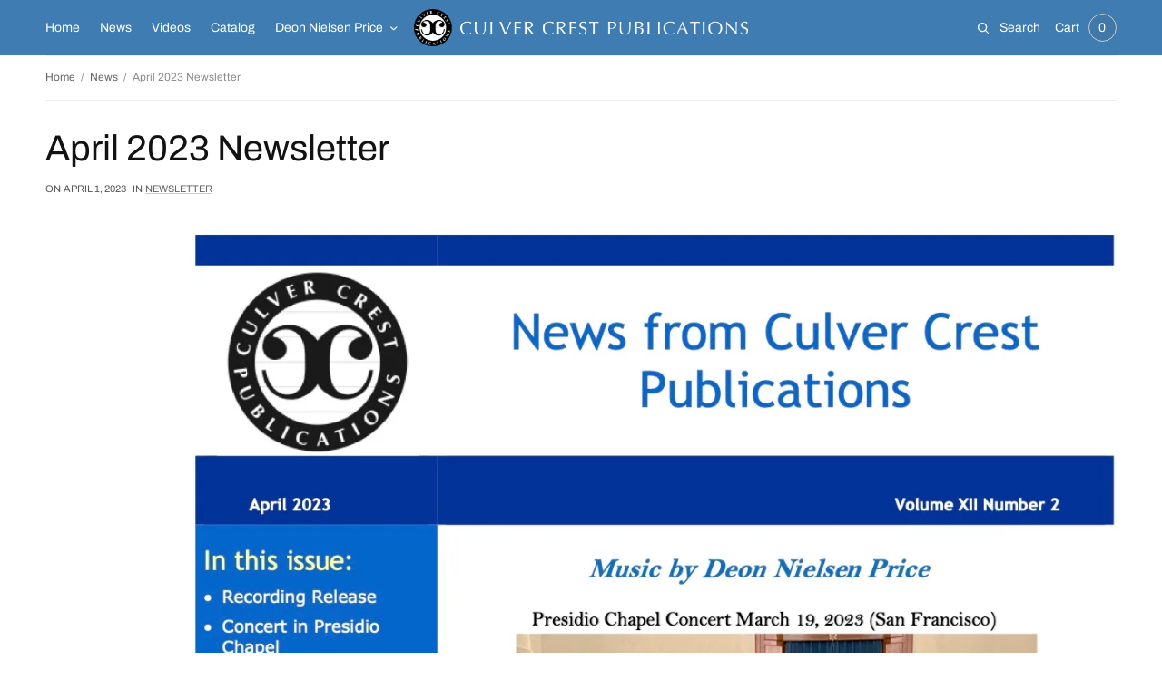

--- FILE ---
content_type: text/css
request_url: https://culvercrest.com/wp-content/themes/restoration/style.css?ver=1.1.0
body_size: 325
content:
/*
	Theme Name: Restoration
	Theme URI: https://restoration.fuelthemes.net
	Description: <strong>A fast &amp; optimized WooCommerce WordPress Theme by <a href="https://fuelthemes.net" target="_blank">fuelthemes</a></strong>
	Version: 1.1.0
	Author: Fuel Themes
	Author URI: https://fuelthemes.net
	Text Domain: restoration
	Domain Path: /inc/languages
  License: GPLv2 or later
  License URI: https://www.gnu.org/licenses/gpl-2.0.html
	Woo: 6454820:1a9f54c848cd33147ee872b45793ec30
*/


--- FILE ---
content_type: application/javascript
request_url: https://culvercrest.com/wp-content/themes/restoration/assets/js/vendor/_0gsap.min.js?ver=1.1.0
body_size: 24059
content:
/*!
 * GSAP 3.5.1
 * https://greensock.com
 *
 * @license Copyright 2020, GreenSock. All rights reserved.
 * Subject to the terms at https://greensock.com/standard-license or for Club GreenSock members, the agreement issued with that membership.
 * @author: Jack Doyle, jack@greensock.com
 */

!function(t,e){"object"==typeof exports&&"undefined"!=typeof module?e(exports):"function"==typeof define&&define.amd?define(["exports"],e):e((t=t||self).window=t.window||{})}(this,function(e){"use strict";function _inheritsLoose(t,e){t.prototype=Object.create(e.prototype),(t.prototype.constructor=t).__proto__=e}function _assertThisInitialized(t){if(void 0===t)throw new ReferenceError("this hasn't been initialised - super() hasn't been called");return t}function n(t){return"string"==typeof t}function o(t){return"function"==typeof t}function p(t){return"number"==typeof t}function q(t){return void 0===t}function r(t){return"object"==typeof t}function s(t){return!1!==t}function t(){return"undefined"!=typeof window}function u(t){return o(t)||n(t)}function K(t){return(l=mt(t,ot))&&ae}function L(t,e){return console.warn("Invalid property",t,"set to",e,"Missing plugin? gsap.registerPlugin()")}function M(t,e){return!e&&console.warn(t)}function N(t,e){return t&&(ot[t]=e)&&l&&(l[t]=e)||ot}function O(){return 0}function Y(t){var e,i,n=t[0];if(r(n)||o(n)||(t=[t]),!(e=(n._gsap||{}).harness)){for(i=_t.length;i--&&!_t[i].targetTest(n););e=_t[i]}for(i=t.length;i--;)t[i]&&(t[i]._gsap||(t[i]._gsap=new It(t[i],e)))||t.splice(i,1);return t}function Z(t){return t._gsap||Y(bt(t))[0]._gsap}function $(t,e,r){return(r=t[e])&&o(r)?t[e]():q(r)&&t.getAttribute&&t.getAttribute(e)||r}function _(t,e){return(t=t.split(",")).forEach(e)||t}function aa(t){return Math.round(1e5*t)/1e5||0}function ba(t,e){for(var r=e.length,i=0;t.indexOf(e[i])<0&&++i<r;);return i<r}function ca(t,e,r){var i,n=p(t[1]),a=(n?2:1)+(e<2?0:1),o=t[a];if(n&&(o.duration=t[1]),o.parent=r,e){for(i=o;r&&!("immediateRender"in i);)i=r.vars.defaults||{},r=s(r.vars.inherit)&&r.parent;o.immediateRender=s(i.immediateRender),e<2?o.runBackwards=1:o.startAt=t[a-1]}return o}function da(){var t,e,r=ht.length,i=ht.slice(0);for(lt={},t=ht.length=0;t<r;t++)(e=i[t])&&e._lazy&&(e.render(e._lazy[0],e._lazy[1],!0)._lazy=0)}function ea(t,e,r,i){ht.length&&da(),t.render(e,r,i),ht.length&&da()}function fa(t){var e=parseFloat(t);return(e||0===e)&&(t+"").match(st).length<2?e:n(t)?t.trim():t}function ga(t){return t}function ha(t,e){for(var r in e)r in t||(t[r]=e[r]);return t}function ia(t,e){for(var r in e)r in t||"duration"===r||"ease"===r||(t[r]=e[r])}function ka(t,e){for(var i in e)t[i]=r(e[i])?ka(t[i]||(t[i]={}),e[i]):e[i];return t}function la(t,e){var r,i={};for(r in t)r in e||(i[r]=t[r]);return i}function ma(t){var e=t.parent||E,r=t.keyframes?ia:ha;if(s(t.inherit))for(;e;)r(t,e.vars.defaults),e=e.parent||e._dp;return t}function pa(t,e,r,i){void 0===r&&(r="_first"),void 0===i&&(i="_last");var n=e._prev,a=e._next;n?n._next=a:t[r]===e&&(t[r]=a),a?a._prev=n:t[i]===e&&(t[i]=n),e._next=e._prev=e.parent=null}function qa(t,e){!t.parent||e&&!t.parent.autoRemoveChildren||t.parent.remove(t),t._act=0}function ra(t,e){if(t&&(!e||e._end>t._dur||e._start<0))for(var r=t;r;)r._dirty=1,r=r.parent;return t}function ua(t){return t._repeat?gt(t._tTime,t=t.duration()+t._rDelay)*t:0}function wa(t,e){return(t-e._start)*e._ts+(0<=e._ts?0:e._dirty?e.totalDuration():e._tDur)}function xa(t){return t._end=aa(t._start+(t._tDur/Math.abs(t._ts||t._rts||U)||0))}function ya(t,e){var r=t._dp;return r&&r.smoothChildTiming&&t._ts&&(t._start=aa(t._dp._time-(0<t._ts?e/t._ts:((t._dirty?t.totalDuration():t._tDur)-e)/-t._ts)),xa(t),r._dirty||ra(r,t)),t}function za(t,e){var r;if((e._time||e._initted&&!e._dur)&&(r=wa(t.rawTime(),e),(!e._dur||yt(0,e.totalDuration(),r)-e._tTime>U)&&e.render(r,!0)),ra(t,e)._dp&&t._initted&&t._time>=t._dur&&t._ts){if(t._dur<t.duration())for(r=t;r._dp;)0<=r.rawTime()&&r.totalTime(r._tTime),r=r._dp;t._zTime=-U}}function Aa(t,e,r,i){return e.parent&&qa(e),e._start=aa(r+e._delay),e._end=aa(e._start+(e.totalDuration()/Math.abs(e.timeScale())||0)),function _addLinkedListItem(t,e,r,i,n){void 0===r&&(r="_first"),void 0===i&&(i="_last");var a,s=t[i];if(n)for(a=e[n];s&&s[n]>a;)s=s._prev;s?(e._next=s._next,s._next=e):(e._next=t[r],t[r]=e),e._next?e._next._prev=e:t[i]=e,e._prev=s,e.parent=e._dp=t}(t,e,"_first","_last",t._sort?"_start":0),t._recent=e,i||za(t,e),t}function Ba(t,e){return(ot.ScrollTrigger||L("scrollTrigger",e))&&ot.ScrollTrigger.create(e,t)}function Ca(t,e,r,i){return Nt(t,e),t._initted?!r&&t._pt&&(t._dur&&!1!==t.vars.lazy||!t._dur&&t.vars.lazy)&&d!==At.frame?(ht.push(t),t._lazy=[e,i],1):void 0:1}function Fa(t,e,r,i){var n=t._repeat,a=aa(e)||0,s=t._tTime/t._tDur;return s&&!i&&(t._time*=a/t._dur),t._dur=a,t._tDur=n?n<0?1e10:aa(a*(n+1)+t._rDelay*n):a,s&&!i?ya(t,t._tTime=t._tDur*s):t.parent&&xa(t),r||ra(t.parent,t),t}function Ga(t){return t instanceof Bt?ra(t):Fa(t,t._dur)}function Ia(t,e){var r,i,a=t.labels,s=t._recent||vt,o=t.duration()>=B?s.endTime(!1):t._dur;return n(e)&&(isNaN(e)||e in a)?"<"===(r=e.charAt(0))||">"===r?("<"===r?s._start:s.endTime(0<=s._repeat))+(parseFloat(e.substr(1))||0):(r=e.indexOf("="))<0?(e in a||(a[e]=o),a[e]):(i=+(e.charAt(r-1)+e.substr(r+1)),1<r?Ia(t,e.substr(0,r-1))+i:o+i):null==e?o:+e}function Ja(t,e){return t||0===t?e(t):e}function La(t){return(t=(t+"").substr((parseFloat(t)+"").length))&&isNaN(t)?t:""}function Oa(t,e){return t&&r(t)&&"length"in t&&(!e&&!t.length||t.length-1 in t&&r(t[0]))&&!t.nodeType&&t!==i}function Ra(t){return t.sort(function(){return.5-Math.random()})}function Sa(t){if(o(t))return t;var _=r(t)?t:{each:t},c=Rt(_.ease),m=_.from||0,g=parseFloat(_.base)||0,v={},e=0<m&&m<1,y=isNaN(m)||e,T=_.axis,b=m,w=m;return n(m)?b=w={center:.5,edges:.5,end:1}[m]||0:!e&&y&&(b=m[0],w=m[1]),function(t,e,r){var i,n,a,s,o,u,h,l,f,d=(r||_).length,p=v[d];if(!p){if(!(f="auto"===_.grid?0:(_.grid||[1,B])[1])){for(h=-B;h<(h=r[f++].getBoundingClientRect().left)&&f<d;);f--}for(p=v[d]=[],i=y?Math.min(f,d)*b-.5:m%f,n=y?d*w/f-.5:m/f|0,l=B,u=h=0;u<d;u++)a=u%f-i,s=n-(u/f|0),p[u]=o=T?Math.abs("y"===T?s:a):J(a*a+s*s),h<o&&(h=o),o<l&&(l=o);"random"===m&&Ra(p),p.max=h-l,p.min=l,p.v=d=(parseFloat(_.amount)||parseFloat(_.each)*(d<f?d-1:T?"y"===T?d/f:f:Math.max(f,d/f))||0)*("edges"===m?-1:1),p.b=d<0?g-d:g,p.u=La(_.amount||_.each)||0,c=c&&d<0?Ft(c):c}return d=(p[t]-p.min)/p.max||0,aa(p.b+(c?c(d):d)*p.v)+p.u}}function Ta(e){var r=e<1?Math.pow(10,(e+"").length-2):1;return function(t){return Math.floor(Math.round(parseFloat(t)/e)*e*r)/r+(p(t)?0:La(t))}}function Ua(u,t){var h,l,e=tt(u);return!e&&r(u)&&(h=e=u.radius||B,u.values?(u=bt(u.values),(l=!p(u[0]))&&(h*=h)):u=Ta(u.increment)),Ja(t,e?o(u)?function(t){return l=u(t),Math.abs(l-t)<=h?l:t}:function(t){for(var e,r,i=parseFloat(l?t.x:t),n=parseFloat(l?t.y:0),a=B,s=0,o=u.length;o--;)(e=l?(e=u[o].x-i)*e+(r=u[o].y-n)*r:Math.abs(u[o]-i))<a&&(a=e,s=o);return s=!h||a<=h?u[s]:t,l||s===t||p(t)?s:s+La(t)}:Ta(u))}function Va(t,e,r,i){return Ja(tt(t)?!e:!0===r?!!(r=0):!i,function(){return tt(t)?t[~~(Math.random()*t.length)]:(r=r||1e-5)&&(i=r<1?Math.pow(10,(r+"").length-2):1)&&Math.floor(Math.round((t+Math.random()*(e-t))/r)*r*i)/i})}function Za(e,r,t){return Ja(t,function(t){return e[~~r(t)]})}function ab(t){for(var e,r,i,n,a=0,s="";~(e=t.indexOf("random(",a));)i=t.indexOf(")",e),n="["===t.charAt(e+7),r=t.substr(e+7,i-e-7).match(n?st:et),s+=t.substr(a,e-a)+Va(n?r:+r[0],n?0:+r[1],+r[2]||1e-5),a=i+1;return s+t.substr(a,t.length-a)}function db(t,e,r){var i,n,a,s=t.labels,o=B;for(i in s)(n=s[i]-e)<0==!!r&&n&&o>(n=Math.abs(n))&&(a=i,o=n);return a}function fb(t){return qa(t),t.progress()<1&&xt(t,"onInterrupt"),t}function kb(t,e,r){return(6*(t=t<0?t+1:1<t?t-1:t)<1?e+(r-e)*t*6:t<.5?r:3*t<2?e+(r-e)*(2/3-t)*6:e)*kt+.5|0}function lb(t,e,r){var i,n,a,s,o,u,h,l,f,d,_=t?p(t)?[t>>16,t>>8&kt,t&kt]:0:Ot.black;if(!_){if(","===t.substr(-1)&&(t=t.substr(0,t.length-1)),Ot[t])_=Ot[t];else if("#"===t.charAt(0))4===t.length&&(t="#"+(i=t.charAt(1))+i+(n=t.charAt(2))+n+(a=t.charAt(3))+a),_=[(t=parseInt(t.substr(1),16))>>16,t>>8&kt,t&kt];else if("hsl"===t.substr(0,3))if(_=d=t.match(et),e){if(~t.indexOf("="))return _=t.match(rt),r&&_.length<4&&(_[3]=1),_}else s=+_[0]%360/360,o=_[1]/100,i=2*(u=_[2]/100)-(n=u<=.5?u*(o+1):u+o-u*o),3<_.length&&(_[3]*=1),_[0]=kb(s+1/3,i,n),_[1]=kb(s,i,n),_[2]=kb(s-1/3,i,n);else _=t.match(et)||Ot.transparent;_=_.map(Number)}return e&&!d&&(i=_[0]/kt,n=_[1]/kt,a=_[2]/kt,u=((h=Math.max(i,n,a))+(l=Math.min(i,n,a)))/2,h===l?s=o=0:(f=h-l,o=.5<u?f/(2-h-l):f/(h+l),s=h===i?(n-a)/f+(n<a?6:0):h===n?(a-i)/f+2:(i-n)/f+4,s*=60),_[0]=~~(s+.5),_[1]=~~(100*o+.5),_[2]=~~(100*u+.5)),r&&_.length<4&&(_[3]=1),_}function mb(t){var r=[],i=[],n=-1;return t.split(Mt).forEach(function(t){var e=t.match(it)||[];r.push.apply(r,e),i.push(n+=e.length+1)}),r.c=i,r}function nb(t,e,r){var i,n,a,s,o="",u=(t+o).match(Mt),h=e?"hsla(":"rgba(",l=0;if(!u)return t;if(u=u.map(function(t){return(t=lb(t,e,1))&&h+(e?t[0]+","+t[1]+"%,"+t[2]+"%,"+t[3]:t.join(","))+")"}),r&&(a=mb(t),(i=r.c).join(o)!==a.c.join(o)))for(s=(n=t.replace(Mt,"1").split(it)).length-1;l<s;l++)o+=n[l]+(~i.indexOf(l)?u.shift()||h+"0,0,0,0)":(a.length?a:u.length?u:r).shift());if(!n)for(s=(n=t.split(Mt)).length-1;l<s;l++)o+=n[l]+u[l];return o+n[s]}function qb(t){var e,r=t.join(" ");if(Mt.lastIndex=0,Mt.test(r))return e=Ct.test(r),t[1]=nb(t[1],e),t[0]=nb(t[0],e,mb(t[1])),!0}function zb(t){var e=(t+"").split("("),r=Dt[e[0]];return r&&1<e.length&&r.config?r.config.apply(null,~t.indexOf("{")?[function _parseObjectInString(t){for(var e,r,i,n={},a=t.substr(1,t.length-3).split(":"),s=a[0],o=1,u=a.length;o<u;o++)r=a[o],e=o!==u-1?r.lastIndexOf(","):r.length,i=r.substr(0,e),n[s]=isNaN(i)?i.replace(zt,"").trim():+i,s=r.substr(e+1).trim();return n}(e[1])]:function _valueInParentheses(t){var e=t.indexOf("(")+1,r=t.indexOf(")"),i=t.indexOf("(",e);return t.substring(e,~i&&i<r?t.indexOf(")",r+1):r)}(t).split(",").map(fa)):Dt._CE&&St.test(t)?Dt._CE("",t):r}function Bb(t,e){for(var r,i=t._first;i;)i instanceof Bt?Bb(i,e):!i.vars.yoyoEase||i._yoyo&&i._repeat||i._yoyo===e||(i.timeline?Bb(i.timeline,e):(r=i._ease,i._ease=i._yEase,i._yEase=r,i._yoyo=e)),i=i._next}function Db(t,e,r,i){void 0===r&&(r=function easeOut(t){return 1-e(1-t)}),void 0===i&&(i=function easeInOut(t){return t<.5?e(2*t)/2:1-e(2*(1-t))/2});var n,a={easeIn:e,easeOut:r,easeInOut:i};return _(t,function(t){for(var e in Dt[t]=ot[t]=a,Dt[n=t.toLowerCase()]=r,a)Dt[n+("easeIn"===e?".in":"easeOut"===e?".out":".inOut")]=Dt[t+"."+e]=a[e]}),a}function Eb(e){return function(t){return t<.5?(1-e(1-2*t))/2:.5+e(2*(t-.5))/2}}function Fb(r,t,e){function ul(t){return 1===t?1:i*Math.pow(2,-10*t)*W((t-a)*n)+1}var i=1<=t?t:1,n=(e||(r?.3:.45))/(t<1?t:1),a=n/V*(Math.asin(1/i)||0),s="out"===r?ul:"in"===r?function(t){return 1-ul(1-t)}:Eb(ul);return n=V/n,s.config=function(t,e){return Fb(r,t,e)},s}function Gb(e,r){function Cl(t){return t?--t*t*((r+1)*t+r)+1:0}void 0===r&&(r=1.70158);var t="out"===e?Cl:"in"===e?function(t){return 1-Cl(1-t)}:Eb(Cl);return t.config=function(t){return Gb(e,t)},t}var E,i,a,h,l,f,d,c,m,g,v,y,T,b,w,x,k,C,A,P,D,S,z,F,R,j={autoSleep:120,force3D:"auto",nullTargetWarn:1,units:{lineHeight:""}},I={duration:.5,overwrite:!1,delay:0},B=1e8,U=1/B,V=2*Math.PI,X=V/4,G=0,J=Math.sqrt,Q=Math.cos,W=Math.sin,H="function"==typeof ArrayBuffer&&ArrayBuffer.isView||function(){},tt=Array.isArray,et=/(?:-?\.?\d|\.)+/gi,rt=/[-+=.]*\d+[.e\-+]*\d*[e\-\+]*\d*/g,it=/[-+=.]*\d+[.e-]*\d*[a-z%]*/g,nt=/[-+=.]*\d+(?:\.|e-|e)*\d*/gi,at=/[+-]=-?[\.\d]+/,st=/[#\-+.]*\b[a-z\d-=+%.]+/gi,ot={},ut={},ht=[],lt={},ft={},dt={},pt=30,_t=[],ct="",mt=function _merge(t,e){for(var r in e)t[r]=e[r];return t},gt=function _animationCycle(t,e){return(t/=e)&&~~t===t?~~t-1:~~t},vt={_start:0,endTime:O},yt=function _clamp(t,e,r){return r<t?t:e<r?e:r},Tt=[].slice,bt=function toArray(t,e){return!n(t)||e||!a&&Pt()?tt(t)?function _flatten(t,e,r){return void 0===r&&(r=[]),t.forEach(function(t){return n(t)&&!e||Oa(t,1)?r.push.apply(r,bt(t)):r.push(t)})||r}(t,e):Oa(t)?Tt.call(t,0):t?[t]:[]:Tt.call(h.querySelectorAll(t),0)},wt=function mapRange(e,t,r,i,n){var a=t-e,s=i-r;return Ja(n,function(t){return r+((t-e)/a*s||0)})},xt=function _callback(t,e,r){var i,n,a=t.vars,s=a[e];if(s)return i=a[e+"Params"],n=a.callbackScope||t,r&&ht.length&&da(),i?s.apply(n,i):s.call(n)},kt=255,Ot={aqua:[0,kt,kt],lime:[0,kt,0],silver:[192,192,192],black:[0,0,0],maroon:[128,0,0],teal:[0,128,128],blue:[0,0,kt],navy:[0,0,128],white:[kt,kt,kt],olive:[128,128,0],yellow:[kt,kt,0],orange:[kt,165,0],gray:[128,128,128],purple:[128,0,128],green:[0,128,0],red:[kt,0,0],pink:[kt,192,203],cyan:[0,kt,kt],transparent:[kt,kt,kt,0]},Mt=function(){var t,e="(?:\\b(?:(?:rgb|rgba|hsl|hsla)\\(.+?\\))|\\B#(?:[0-9a-f]{3}){1,2}\\b";for(t in Ot)e+="|"+t+"\\b";return new RegExp(e+")","gi")}(),Ct=/hsl[a]?\(/,At=(x=Date.now,k=500,C=33,A=x(),P=A,S=D=1e3/240,T={time:0,frame:0,tick:function tick(){qk(!0)},deltaRatio:function deltaRatio(t){return b/(1e3/(t||60))},wake:function wake(){f&&(!a&&t()&&(i=a=window,h=i.document||{},ot.gsap=ae,(i.gsapVersions||(i.gsapVersions=[])).push(ae.version),K(l||i.GreenSockGlobals||!i.gsap&&i||{}),y=i.requestAnimationFrame),g&&T.sleep(),v=y||function(t){return setTimeout(t,S-1e3*T.time+1|0)},m=1,qk(2))},sleep:function sleep(){(y?i.cancelAnimationFrame:clearTimeout)(g),m=0,v=O},lagSmoothing:function lagSmoothing(t,e){k=t||1e8,C=Math.min(e,k,0)},fps:function fps(t){D=1e3/(t||240),S=1e3*T.time+D},add:function add(t){z.indexOf(t)<0&&z.push(t),Pt()},remove:function remove(t){var e;~(e=z.indexOf(t))&&z.splice(e,1)&&e<=w&&w--},_listeners:z=[]}),Pt=function _wake(){return!m&&At.wake()},Dt={},St=/^[\d.\-M][\d.\-,\s]/,zt=/["']/g,Ft=function _invertEase(e){return function(t){return 1-e(1-t)}},Rt=function _parseEase(t,e){return t&&(o(t)?t:Dt[t]||zb(t))||e};function qk(t){var e,r,i,n,a=x()-P,s=!0===t;if(k<a&&(A+=a-C),(0<(e=(i=(P+=a)-A)-S)||s)&&(n=++T.frame,b=i-1e3*T.time,T.time=i/=1e3,S+=e+(D<=e?4:D-e),r=1),s||(g=v(qk)),r)for(w=0;w<z.length;w++)z[w](i,b,n,t)}function Tl(t){return t<R?F*t*t:t<.7272727272727273?F*Math.pow(t-1.5/2.75,2)+.75:t<.9090909090909092?F*(t-=2.25/2.75)*t+.9375:F*Math.pow(t-2.625/2.75,2)+.984375}_("Linear,Quad,Cubic,Quart,Quint,Strong",function(t,e){var r=e<5?e+1:e;Db(t+",Power"+(r-1),e?function(t){return Math.pow(t,r)}:function(t){return t},function(t){return 1-Math.pow(1-t,r)},function(t){return t<.5?Math.pow(2*t,r)/2:1-Math.pow(2*(1-t),r)/2})}),Dt.Linear.easeNone=Dt.none=Dt.Linear.easeIn,Db("Elastic",Fb("in"),Fb("out"),Fb()),F=7.5625,R=1/2.75,Db("Bounce",function(t){return 1-Tl(1-t)},Tl),Db("Expo",function(t){return t?Math.pow(2,10*(t-1)):0}),Db("Circ",function(t){return-(J(1-t*t)-1)}),Db("Sine",function(t){return 1===t?1:1-Q(t*X)}),Db("Back",Gb("in"),Gb("out"),Gb()),Dt.SteppedEase=Dt.steps=ot.SteppedEase={config:function config(t,e){void 0===t&&(t=1);var r=1/t,i=t+(e?0:1),n=e?1:0;return function(t){return((i*yt(0,.99999999,t)|0)+n)*r}}},I.ease=Dt["quad.out"],_("onComplete,onUpdate,onStart,onRepeat,onReverseComplete,onInterrupt",function(t){return ct+=t+","+t+"Params,"});var Et,It=function GSCache(t,e){this.id=G++,(t._gsap=this).target=t,this.harness=e,this.get=e?e.get:$,this.set=e?e.getSetter:Qt},Lt=((Et=Animation.prototype).delay=function delay(t){return t||0===t?(this.parent&&this.parent.smoothChildTiming&&this.startTime(this._start+t-this._delay),this._delay=t,this):this._delay},Et.duration=function duration(t){return arguments.length?this.totalDuration(0<this._repeat?t+(t+this._rDelay)*this._repeat:t):this.totalDuration()&&this._dur},Et.totalDuration=function totalDuration(t){return arguments.length?(this._dirty=0,Fa(this,this._repeat<0?t:(t-this._repeat*this._rDelay)/(this._repeat+1))):this._tDur},Et.totalTime=function totalTime(t,e){if(Pt(),!arguments.length)return this._tTime;var r=this._dp;if(r&&r.smoothChildTiming&&this._ts){for(ya(this,t);r.parent;)r.parent._time!==r._start+(0<=r._ts?r._tTime/r._ts:(r.totalDuration()-r._tTime)/-r._ts)&&r.totalTime(r._tTime,!0),r=r.parent;!this.parent&&this._dp.autoRemoveChildren&&(0<this._ts&&t<this._tDur||this._ts<0&&0<t||!this._tDur&&!t)&&Aa(this._dp,this,this._start-this._delay)}return(this._tTime!==t||!this._dur&&!e||this._initted&&Math.abs(this._zTime)===U||!t&&!this._initted&&(this.add||this._ptLookup))&&(this._ts||(this._pTime=t),ea(this,t,e)),this},Et.time=function time(t,e){return arguments.length?this.totalTime(Math.min(this.totalDuration(),t+ua(this))%this._dur||(t?this._dur:0),e):this._time},Et.totalProgress=function totalProgress(t,e){return arguments.length?this.totalTime(this.totalDuration()*t,e):this.totalDuration()?Math.min(1,this._tTime/this._tDur):this.ratio},Et.progress=function progress(t,e){return arguments.length?this.totalTime(this.duration()*(!this._yoyo||1&this.iteration()?t:1-t)+ua(this),e):this.duration()?Math.min(1,this._time/this._dur):this.ratio},Et.iteration=function iteration(t,e){var r=this.duration()+this._rDelay;return arguments.length?this.totalTime(this._time+(t-1)*r,e):this._repeat?gt(this._tTime,r)+1:1},Et.timeScale=function timeScale(t){if(!arguments.length)return this._rts===-U?0:this._rts;if(this._rts===t)return this;var e=this.parent&&this._ts?wa(this.parent._time,this):this._tTime;return this._rts=+t||0,this._ts=this._ps||t===-U?0:this._rts,function _recacheAncestors(t){for(var e=t.parent;e&&e.parent;)e._dirty=1,e.totalDuration(),e=e.parent;return t}(this.totalTime(yt(-this._delay,this._tDur,e),!0))},Et.paused=function paused(t){return arguments.length?(this._ps!==t&&((this._ps=t)?(this._pTime=this._tTime||Math.max(-this._delay,this.rawTime()),this._ts=this._act=0):(Pt(),this._ts=this._rts,this.totalTime(this.parent&&!this.parent.smoothChildTiming?this.rawTime():this._tTime||this._pTime,1===this.progress()&&(this._tTime-=U)&&Math.abs(this._zTime)!==U))),this):this._ps},Et.startTime=function startTime(t){if(arguments.length){this._start=t;var e=this.parent||this._dp;return!e||!e._sort&&this.parent||Aa(e,this,t-this._delay),this}return this._start},Et.endTime=function endTime(t){return this._start+(s(t)?this.totalDuration():this.duration())/Math.abs(this._ts)},Et.rawTime=function rawTime(t){var e=this.parent||this._dp;return e?t&&(!this._ts||this._repeat&&this._time&&this.totalProgress()<1)?this._tTime%(this._dur+this._rDelay):this._ts?wa(e.rawTime(t),this):this._tTime:this._tTime},Et.globalTime=function globalTime(t){for(var e=this,r=arguments.length?t:e.rawTime();e;)r=e._start+r/(e._ts||1),e=e._dp;return r},Et.repeat=function repeat(t){return arguments.length?(this._repeat=t,Ga(this)):this._repeat},Et.repeatDelay=function repeatDelay(t){return arguments.length?(this._rDelay=t,Ga(this)):this._rDelay},Et.yoyo=function yoyo(t){return arguments.length?(this._yoyo=t,this):this._yoyo},Et.seek=function seek(t,e){return this.totalTime(Ia(this,t),s(e))},Et.restart=function restart(t,e){return this.play().totalTime(t?-this._delay:0,s(e))},Et.play=function play(t,e){return null!=t&&this.seek(t,e),this.reversed(!1).paused(!1)},Et.reverse=function reverse(t,e){return null!=t&&this.seek(t||this.totalDuration(),e),this.reversed(!0).paused(!1)},Et.pause=function pause(t,e){return null!=t&&this.seek(t,e),this.paused(!0)},Et.resume=function resume(){return this.paused(!1)},Et.reversed=function reversed(t){return arguments.length?(!!t!==this.reversed()&&this.timeScale(-this._rts||(t?-U:0)),this):this._rts<0},Et.invalidate=function invalidate(){return this._initted=0,this._zTime=-U,this},Et.isActive=function isActive(){var t,e=this.parent||this._dp,r=this._start;return!(e&&!(this._ts&&this._initted&&e.isActive()&&(t=e.rawTime(!0))>=r&&t<this.endTime(!0)-U))},Et.eventCallback=function eventCallback(t,e,r){var i=this.vars;return 1<arguments.length?(e?(i[t]=e,r&&(i[t+"Params"]=r),"onUpdate"===t&&(this._onUpdate=e)):delete i[t],this):i[t]},Et.then=function then(t){var i=this;return new Promise(function(e){function jn(){var t=i.then;i.then=null,o(r)&&(r=r(i))&&(r.then||r===i)&&(i.then=t),e(r),i.then=t}var r=o(t)?t:ga;i._initted&&1===i.totalProgress()&&0<=i._ts||!i._tTime&&i._ts<0?jn():i._prom=jn})},Et.kill=function kill(){fb(this)},Animation);function Animation(t,e){var r=t.parent||E;this.vars=t,this._delay=+t.delay||0,(this._repeat=t.repeat||0)&&(this._rDelay=t.repeatDelay||0,this._yoyo=!!t.yoyo||!!t.yoyoEase),this._ts=1,Fa(this,+t.duration,1,1),this.data=t.data,m||At.wake(),r&&Aa(r,this,e||0===e?e:r._time,1),t.reversed&&this.reverse(),t.paused&&this.paused(!0)}ha(Lt.prototype,{_time:0,_start:0,_end:0,_tTime:0,_tDur:0,_dirty:0,_repeat:0,_yoyo:!1,parent:null,_initted:!1,_rDelay:0,_ts:1,_dp:0,ratio:0,_zTime:-U,_prom:0,_ps:!1,_rts:1});var Bt=function(i){function Timeline(t,e){var r;return void 0===t&&(t={}),(r=i.call(this,t,e)||this).labels={},r.smoothChildTiming=!!t.smoothChildTiming,r.autoRemoveChildren=!!t.autoRemoveChildren,r._sort=s(t.sortChildren),r.parent&&za(r.parent,_assertThisInitialized(r)),t.scrollTrigger&&Ba(_assertThisInitialized(r),t.scrollTrigger),r}_inheritsLoose(Timeline,i);var t=Timeline.prototype;return t.to=function to(t,e,r,i){return new Xt(t,ca(arguments,0,this),Ia(this,p(e)?i:r)),this},t.from=function from(t,e,r,i){return new Xt(t,ca(arguments,1,this),Ia(this,p(e)?i:r)),this},t.fromTo=function fromTo(t,e,r,i,n){return new Xt(t,ca(arguments,2,this),Ia(this,p(e)?n:i)),this},t.set=function set(t,e,r){return e.duration=0,e.parent=this,ma(e).repeatDelay||(e.repeat=0),e.immediateRender=!!e.immediateRender,new Xt(t,e,Ia(this,r),1),this},t.call=function call(t,e,r){return Aa(this,Xt.delayedCall(0,t,e),Ia(this,r))},t.staggerTo=function staggerTo(t,e,r,i,n,a,s){return r.duration=e,r.stagger=r.stagger||i,r.onComplete=a,r.onCompleteParams=s,r.parent=this,new Xt(t,r,Ia(this,n)),this},t.staggerFrom=function staggerFrom(t,e,r,i,n,a,o){return r.runBackwards=1,ma(r).immediateRender=s(r.immediateRender),this.staggerTo(t,e,r,i,n,a,o)},t.staggerFromTo=function staggerFromTo(t,e,r,i,n,a,o,u){return i.startAt=r,ma(i).immediateRender=s(i.immediateRender),this.staggerTo(t,e,i,n,a,o,u)},t.render=function render(t,e,r){var i,n,a,s,o,u,h,l,f,d,p,_,c=this._time,m=this._dirty?this.totalDuration():this._tDur,g=this._dur,v=this!==E&&m-U<t&&0<=t?m:t<U?0:t,y=this._zTime<0!=t<0&&(this._initted||!g);if(v!==this._tTime||r||y){if(c!==this._time&&g&&(v+=this._time-c,t+=this._time-c),i=v,f=this._start,u=!(l=this._ts),y&&(g||(c=this._zTime),!t&&e||(this._zTime=t)),this._repeat&&(p=this._yoyo,o=g+this._rDelay,i=aa(v%o),v===m?(s=this._repeat,i=g):((s=~~(v/o))&&s===v/o&&(i=g,s--),g<i&&(i=g)),d=gt(this._tTime,o),!c&&this._tTime&&d!==s&&(d=s),p&&1&s&&(i=g-i,_=1),s!==d&&!this._lock)){var T=p&&1&d,b=T===(p&&1&s);if(s<d&&(T=!T),c=T?0:g,this._lock=1,this.render(c||(_?0:aa(s*o)),e,!g)._lock=0,!e&&this.parent&&xt(this,"onRepeat"),this.vars.repeatRefresh&&!_&&(this.invalidate()._lock=1),c!==this._time||u!=!this._ts)return this;if(g=this._dur,m=this._tDur,b&&(this._lock=2,c=T?g:-1e-4,this.render(c,!0),this.vars.repeatRefresh&&!_&&this.invalidate()),this._lock=0,!this._ts&&!u)return this;Bb(this,_)}if(this._hasPause&&!this._forcing&&this._lock<2&&(h=function _findNextPauseTween(t,e,r){var i;if(e<r)for(i=t._first;i&&i._start<=r;){if(!i._dur&&"isPause"===i.data&&i._start>e)return i;i=i._next}else for(i=t._last;i&&i._start>=r;){if(!i._dur&&"isPause"===i.data&&i._start<e)return i;i=i._prev}}(this,aa(c),aa(i)))&&(v-=i-(i=h._start)),this._tTime=v,this._time=i,this._act=!l,this._initted||(this._onUpdate=this.vars.onUpdate,this._initted=1,this._zTime=t),c||!i||e||xt(this,"onStart"),c<=i&&0<=t)for(n=this._first;n;){if(a=n._next,(n._act||i>=n._start)&&n._ts&&h!==n){if(n.parent!==this)return this.render(t,e,r);if(n.render(0<n._ts?(i-n._start)*n._ts:(n._dirty?n.totalDuration():n._tDur)+(i-n._start)*n._ts,e,r),i!==this._time||!this._ts&&!u){h=0,a&&(v+=this._zTime=-U);break}}n=a}else{n=this._last;for(var w=t<0?t:i;n;){if(a=n._prev,(n._act||w<=n._end)&&n._ts&&h!==n){if(n.parent!==this)return this.render(t,e,r);if(n.render(0<n._ts?(w-n._start)*n._ts:(n._dirty?n.totalDuration():n._tDur)+(w-n._start)*n._ts,e,r),i!==this._time||!this._ts&&!u){h=0,a&&(v+=this._zTime=w?-U:U);break}}n=a}}if(h&&!e&&(this.pause(),h.render(c<=i?0:-U)._zTime=c<=i?1:-1,this._ts))return this._start=f,xa(this),this.render(t,e,r);this._onUpdate&&!e&&xt(this,"onUpdate",!0),(v===m&&m>=this.totalDuration()||!v&&c)&&(f!==this._start&&Math.abs(l)===Math.abs(this._ts)||this._lock||(!t&&g||!(v===m&&0<this._ts||!v&&this._ts<0)||qa(this,1),e||t<0&&!c||!v&&!c||(xt(this,v===m?"onComplete":"onReverseComplete",!0),!this._prom||v<m&&0<this.timeScale()||this._prom())))}return this},t.add=function add(t,e){var r=this;if(p(e)||(e=Ia(this,e)),!(t instanceof Lt)){if(tt(t))return t.forEach(function(t){return r.add(t,e)}),this;if(n(t))return this.addLabel(t,e);if(!o(t))return this;t=Xt.delayedCall(0,t)}return this!==t?Aa(this,t,e):this},t.getChildren=function getChildren(t,e,r,i){void 0===t&&(t=!0),void 0===e&&(e=!0),void 0===r&&(r=!0),void 0===i&&(i=-B);for(var n=[],a=this._first;a;)a._start>=i&&(a instanceof Xt?e&&n.push(a):(r&&n.push(a),t&&n.push.apply(n,a.getChildren(!0,e,r)))),a=a._next;return n},t.getById=function getById(t){for(var e=this.getChildren(1,1,1),r=e.length;r--;)if(e[r].vars.id===t)return e[r]},t.remove=function remove(t){return n(t)?this.removeLabel(t):o(t)?this.killTweensOf(t):(pa(this,t),t===this._recent&&(this._recent=this._last),ra(this))},t.totalTime=function totalTime(t,e){return arguments.length?(this._forcing=1,!this._dp&&this._ts&&(this._start=aa(At.time-(0<this._ts?t/this._ts:(this.totalDuration()-t)/-this._ts))),i.prototype.totalTime.call(this,t,e),this._forcing=0,this):this._tTime},t.addLabel=function addLabel(t,e){return this.labels[t]=Ia(this,e),this},t.removeLabel=function removeLabel(t){return delete this.labels[t],this},t.addPause=function addPause(t,e,r){var i=Xt.delayedCall(0,e||O,r);return i.data="isPause",this._hasPause=1,Aa(this,i,Ia(this,t))},t.removePause=function removePause(t){var e=this._first;for(t=Ia(this,t);e;)e._start===t&&"isPause"===e.data&&qa(e),e=e._next},t.killTweensOf=function killTweensOf(t,e,r){for(var i=this.getTweensOf(t,r),n=i.length;n--;)qt!==i[n]&&i[n].kill(t,e);return this},t.getTweensOf=function getTweensOf(t,e){for(var r,i=[],n=bt(t),a=this._first,s=p(e);a;)a instanceof Xt?ba(a._targets,n)&&(s?(!qt||a._initted&&a._ts)&&a.globalTime(0)<=e&&a.globalTime(a.totalDuration())>e:!e||a.isActive())&&i.push(a):(r=a.getTweensOf(n,e)).length&&i.push.apply(i,r),a=a._next;return i},t.tweenTo=function tweenTo(t,e){e=e||{};var r=this,i=Ia(r,t),n=e.startAt,a=e.onStart,s=e.onStartParams,o=Xt.to(r,ha(e,{ease:"none",lazy:!1,time:i,overwrite:"auto",duration:e.duration||Math.abs((i-(n&&"time"in n?n.time:r._time))/r.timeScale())||U,onStart:function onStart(){r.pause();var t=e.duration||Math.abs((i-r._time)/r.timeScale());o._dur!==t&&Fa(o,t,0,1).render(o._time,!0,!0),a&&a.apply(o,s||[])}}));return o},t.tweenFromTo=function tweenFromTo(t,e,r){return this.tweenTo(e,ha({startAt:{time:Ia(this,t)}},r))},t.recent=function recent(){return this._recent},t.nextLabel=function nextLabel(t){return void 0===t&&(t=this._time),db(this,Ia(this,t))},t.previousLabel=function previousLabel(t){return void 0===t&&(t=this._time),db(this,Ia(this,t),1)},t.currentLabel=function currentLabel(t){return arguments.length?this.seek(t,!0):this.previousLabel(this._time+U)},t.shiftChildren=function shiftChildren(t,e,r){void 0===r&&(r=0);for(var i,n=this._first,a=this.labels;n;)n._start>=r&&(n._start+=t,n._end+=t),n=n._next;if(e)for(i in a)a[i]>=r&&(a[i]+=t);return ra(this)},t.invalidate=function invalidate(){var t=this._first;for(this._lock=0;t;)t.invalidate(),t=t._next;return i.prototype.invalidate.call(this)},t.clear=function clear(t){void 0===t&&(t=!0);for(var e,r=this._first;r;)e=r._next,this.remove(r),r=e;return this._time=this._tTime=this._pTime=0,t&&(this.labels={}),ra(this)},t.totalDuration=function totalDuration(t){var e,r,i,n=0,a=this,s=a._last,o=B;if(arguments.length)return a.timeScale((a._repeat<0?a.duration():a.totalDuration())/(a.reversed()?-t:t));if(a._dirty){for(i=a.parent;s;)e=s._prev,s._dirty&&s.totalDuration(),o<(r=s._start)&&a._sort&&s._ts&&!a._lock?(a._lock=1,Aa(a,s,r-s._delay,1)._lock=0):o=r,r<0&&s._ts&&(n-=r,(!i&&!a._dp||i&&i.smoothChildTiming)&&(a._start+=r/a._ts,a._time-=r,a._tTime-=r),a.shiftChildren(-r,!1,-Infinity),o=0),s._end>n&&s._ts&&(n=s._end),s=e;Fa(a,a===E&&a._time>n?a._time:n,1,1),a._dirty=0}return a._tDur},Timeline.updateRoot=function updateRoot(t){if(E._ts&&(ea(E,wa(t,E)),d=At.frame),At.frame>=pt){pt+=j.autoSleep||120;var e=E._first;if((!e||!e._ts)&&j.autoSleep&&At._listeners.length<2){for(;e&&!e._ts;)e=e._next;e||At.sleep()}}},Timeline}(Lt);ha(Bt.prototype,{_lock:0,_hasPause:0,_forcing:0});function Nb(t,e,i,a,s,u){var h,l,f,d;if(ft[t]&&!1!==(h=new ft[t]).init(s,h.rawVars?e[t]:function _processVars(t,e,i,a,s){if(o(t)&&(t=jt(t,s,e,i,a)),!r(t)||t.style&&t.nodeType||tt(t)||H(t))return n(t)?jt(t,s,e,i,a):t;var u,h={};for(u in t)h[u]=jt(t[u],s,e,i,a);return h}(e[t],a,s,u,i),i,a,u)&&(i._pt=l=new ie(i._pt,s,t,0,1,h.render,h,0,h.priority),i!==c))for(f=i._ptLookup[i._targets.indexOf(s)],d=h._props.length;d--;)f[h._props[d]]=l;return h}var qt,Yt=function _addPropTween(t,e,r,i,a,s,u,h,l){o(i)&&(i=i(a||0,t,s));var f,d=t[e],p="get"!==r?r:o(d)?l?t[e.indexOf("set")||!o(t["get"+e.substr(3)])?e:"get"+e.substr(3)](l):t[e]():d,_=o(d)?l?Jt:Zt:Gt;if(n(i)&&(~i.indexOf("random(")&&(i=ab(i)),"="===i.charAt(1)&&(i=parseFloat(p)+parseFloat(i.substr(2))*("-"===i.charAt(0)?-1:1)+(La(p)||0))),p!==i)return isNaN(p*i)?(d||e in t||L(e,i),function _addComplexStringPropTween(t,e,r,i,n,a,s){var o,u,h,l,f,d,p,_,c=new ie(this._pt,t,e,0,1,Ht,null,n),m=0,g=0;for(c.b=r,c.e=i,r+="",(p=~(i+="").indexOf("random("))&&(i=ab(i)),a&&(a(_=[r,i],t,e),r=_[0],i=_[1]),u=r.match(nt)||[];o=nt.exec(i);)l=o[0],f=i.substring(m,o.index),h?h=(h+1)%5:"rgba("===f.substr(-5)&&(h=1),l!==u[g++]&&(d=parseFloat(u[g-1])||0,c._pt={_next:c._pt,p:f||1===g?f:",",s:d,c:"="===l.charAt(1)?parseFloat(l.substr(2))*("-"===l.charAt(0)?-1:1):parseFloat(l)-d,m:h&&h<4?Math.round:0},m=nt.lastIndex);return c.c=m<i.length?i.substring(m,i.length):"",c.fp=s,(at.test(i)||p)&&(c.e=0),this._pt=c}.call(this,t,e,p,i,_,h||j.stringFilter,l)):(f=new ie(this._pt,t,e,+p||0,i-(p||0),"boolean"==typeof d?$t:Wt,0,_),l&&(f.fp=l),u&&f.modifier(u,this,t),this._pt=f)},Nt=function _initTween(t,e){var r,i,n,a,o,u,h,l,f,d,p,_,c,m=t.vars,g=m.ease,v=m.startAt,y=m.immediateRender,T=m.lazy,b=m.onUpdate,w=m.onUpdateParams,x=m.callbackScope,k=m.runBackwards,O=m.yoyoEase,M=m.keyframes,C=m.autoRevert,A=t._dur,P=t._startAt,D=t._targets,S=t.parent,z=S&&"nested"===S.data?S.parent._targets:D,F="auto"===t._overwrite,R=t.timeline;if(!R||M&&g||(g="none"),t._ease=Rt(g,I.ease),t._yEase=O?Ft(Rt(!0===O?g:O,I.ease)):0,O&&t._yoyo&&!t._repeat&&(O=t._yEase,t._yEase=t._ease,t._ease=O),!R){if(_=(l=D[0]?Z(D[0]).harness:0)&&m[l.prop],r=la(m,ut),P&&P.render(-1,!0).kill(),v){if(qa(t._startAt=Xt.set(D,ha({data:"isStart",overwrite:!1,parent:S,immediateRender:!0,lazy:s(T),startAt:null,delay:0,onUpdate:b,onUpdateParams:w,callbackScope:x,stagger:0},v))),y)if(0<e)C||(t._startAt=0);else if(A&&!(e<0&&P))return void(e&&(t._zTime=e))}else if(k&&A)if(P)C||(t._startAt=0);else if(e&&(y=!1),n=ha({overwrite:!1,data:"isFromStart",lazy:y&&s(T),immediateRender:y,stagger:0,parent:S},r),_&&(n[l.prop]=_),qa(t._startAt=Xt.set(D,n)),y){if(!e)return}else _initTween(t._startAt,U);for(t._pt=0,T=A&&s(T)||T&&!A,i=0;i<D.length;i++){if(h=(o=D[i])._gsap||Y(D)[i]._gsap,t._ptLookup[i]=d={},lt[h.id]&&ht.length&&da(),p=z===D?i:z.indexOf(o),l&&!1!==(f=new l).init(o,_||r,t,p,z)&&(t._pt=a=new ie(t._pt,o,f.name,0,1,f.render,f,0,f.priority),f._props.forEach(function(t){d[t]=a}),f.priority&&(u=1)),!l||_)for(n in r)ft[n]&&(f=Nb(n,r,t,p,o,z))?f.priority&&(u=1):d[n]=a=Yt.call(t,o,n,"get",r[n],p,z,0,m.stringFilter);t._op&&t._op[i]&&t.kill(o,t._op[i]),F&&t._pt&&(qt=t,E.killTweensOf(o,d,t.globalTime(0)),c=!t.parent,qt=0),t._pt&&T&&(lt[h.id]=1)}u&&re(t),t._onInit&&t._onInit(t)}t._from=!R&&!!m.runBackwards,t._onUpdate=b,t._initted=(!t._op||t._pt)&&!c},jt=function _parseFuncOrString(t,e,r,i,a){return o(t)?t.call(e,r,i,a):n(t)&&~t.indexOf("random(")?ab(t):t},Ut=ct+"repeat,repeatDelay,yoyo,repeatRefresh,yoyoEase",Vt=(Ut+",id,stagger,delay,duration,paused,scrollTrigger").split(","),Xt=function(S){function Tween(t,e,i,n){var a;"number"==typeof e&&(i.duration=e,e=i,i=null);var o,h,l,f,d,_,c,m,g=(a=S.call(this,n?e:ma(e),i)||this).vars,v=g.duration,y=g.delay,T=g.immediateRender,b=g.stagger,w=g.overwrite,x=g.keyframes,k=g.defaults,C=g.scrollTrigger,A=g.yoyoEase,P=a.parent,D=(tt(t)||H(t)?p(t[0]):"length"in e)?[t]:bt(t);if(a._targets=D.length?Y(D):M("GSAP target "+t+" not found. https://greensock.com",!j.nullTargetWarn)||[],a._ptLookup=[],a._overwrite=w,x||b||u(v)||u(y)){if(e=a.vars,(o=a.timeline=new Bt({data:"nested",defaults:k||{}})).kill(),o.parent=_assertThisInitialized(a),x)ha(o.vars.defaults,{ease:"none"}),x.forEach(function(t){return o.to(D,t,">")});else{if(f=D.length,c=b?Sa(b):O,r(b))for(d in b)~Ut.indexOf(d)&&((m=m||{})[d]=b[d]);for(h=0;h<f;h++){for(d in l={},e)Vt.indexOf(d)<0&&(l[d]=e[d]);l.stagger=0,A&&(l.yoyoEase=A),m&&mt(l,m),_=D[h],l.duration=+jt(v,_assertThisInitialized(a),h,_,D),l.delay=(+jt(y,_assertThisInitialized(a),h,_,D)||0)-a._delay,!b&&1===f&&l.delay&&(a._delay=y=l.delay,a._start+=y,l.delay=0),o.to(_,l,c(h,_,D))}o.duration()?v=y=0:a.timeline=0}v||a.duration(v=o.duration())}else a.timeline=0;return!0===w&&(qt=_assertThisInitialized(a),E.killTweensOf(D),qt=0),P&&za(P,_assertThisInitialized(a)),(T||!v&&!x&&a._start===aa(P._time)&&s(T)&&function _hasNoPausedAncestors(t){return!t||t._ts&&_hasNoPausedAncestors(t.parent)}(_assertThisInitialized(a))&&"nested"!==P.data)&&(a._tTime=-U,a.render(Math.max(0,-y))),C&&Ba(_assertThisInitialized(a),C),a}_inheritsLoose(Tween,S);var t=Tween.prototype;return t.render=function render(t,e,r){var i,n,a,s,o,u,h,l,f,d=this._time,p=this._tDur,_=this._dur,c=p-U<t&&0<=t?p:t<U?0:t;if(_){if(c!==this._tTime||!t||r||this._startAt&&this._zTime<0!=t<0){if(i=c,l=this.timeline,this._repeat){if(s=_+this._rDelay,i=aa(c%s),c===p?(a=this._repeat,i=_):((a=~~(c/s))&&a===c/s&&(i=_,a--),_<i&&(i=_)),(u=this._yoyo&&1&a)&&(f=this._yEase,i=_-i),o=gt(this._tTime,s),i===d&&!r&&this._initted)return this;a!==o&&(l&&this._yEase&&Bb(l,u),!this.vars.repeatRefresh||u||this._lock||(this._lock=r=1,this.render(aa(s*a),!0).invalidate()._lock=0))}if(!this._initted){if(Ca(this,t<0?t:i,r,e))return this._tTime=0,this;if(_!==this._dur)return this.render(t,e,r)}for(this._tTime=c,this._time=i,!this._act&&this._ts&&(this._act=1,this._lazy=0),this.ratio=h=(f||this._ease)(i/_),this._from&&(this.ratio=h=1-h),!i||d||e||xt(this,"onStart"),n=this._pt;n;)n.r(h,n.d),n=n._next;l&&l.render(t<0?t:!i&&u?-U:l._dur*h,e,r)||this._startAt&&(this._zTime=t),this._onUpdate&&!e&&(t<0&&this._startAt&&this._startAt.render(t,!0,r),xt(this,"onUpdate")),this._repeat&&a!==o&&this.vars.onRepeat&&!e&&this.parent&&xt(this,"onRepeat"),c!==this._tDur&&c||this._tTime!==c||(t<0&&this._startAt&&!this._onUpdate&&this._startAt.render(t,!0,!0),!t&&_||!(c===this._tDur&&0<this._ts||!c&&this._ts<0)||qa(this,1),e||t<0&&!d||!c&&!d||(xt(this,c===p?"onComplete":"onReverseComplete",!0),!this._prom||c<p&&0<this.timeScale()||this._prom()))}}else!function _renderZeroDurationTween(t,e,r,i){var n,a,s=t.ratio,o=e<0||!e&&s&&!t._start&&t._zTime>U&&!t._dp._lock||(t._ts<0||t._dp._ts<0)&&"isFromStart"!==t.data&&"isStart"!==t.data?0:1,u=t._rDelay,h=0;if(u&&t._repeat&&(h=yt(0,t._tDur,e),gt(h,u)!==(a=gt(t._tTime,u))&&(s=1-o,t.vars.repeatRefresh&&t._initted&&t.invalidate())),o!==s||i||t._zTime===U||!e&&t._zTime){if(!t._initted&&Ca(t,e,i,r))return;for(a=t._zTime,t._zTime=e||(r?U:0),r=r||e&&!a,t.ratio=o,t._from&&(o=1-o),t._time=0,t._tTime=h,r||xt(t,"onStart"),n=t._pt;n;)n.r(o,n.d),n=n._next;t._startAt&&e<0&&t._startAt.render(e,!0,!0),t._onUpdate&&!r&&xt(t,"onUpdate"),h&&t._repeat&&!r&&t.parent&&xt(t,"onRepeat"),(e>=t._tDur||e<0)&&t.ratio===o&&(o&&qa(t,1),r||(xt(t,o?"onComplete":"onReverseComplete",!0),t._prom&&t._prom()))}else t._zTime||(t._zTime=e)}(this,t,e,r);return this},t.targets=function targets(){return this._targets},t.invalidate=function invalidate(){return this._pt=this._op=this._startAt=this._onUpdate=this._act=this._lazy=0,this._ptLookup=[],this.timeline&&this.timeline.invalidate(),S.prototype.invalidate.call(this)},t.kill=function kill(t,e){if(void 0===e&&(e="all"),!(t||e&&"all"!==e)&&(this._lazy=0,this.parent))return fb(this);if(this.timeline){var r=this.timeline.totalDuration();return this.timeline.killTweensOf(t,e,qt&&!0!==qt.vars.overwrite)._first||fb(this),this.parent&&r!==this.timeline.totalDuration()&&Fa(this,this._dur*this.timeline._tDur/r,0,1),this}var i,a,s,o,u,h,l,f=this._targets,d=t?bt(t):f,p=this._ptLookup,c=this._pt;if((!e||"all"===e)&&function _arraysMatch(t,e){for(var r=t.length,i=r===e.length;i&&r--&&t[r]===e[r];);return r<0}(f,d))return"all"===e&&(this._pt=0),fb(this);for(i=this._op=this._op||[],"all"!==e&&(n(e)&&(u={},_(e,function(t){return u[t]=1}),e=u),e=function _addAliasesToVars(t,e){var r,i,n,a,s=t[0]?Z(t[0]).harness:0,o=s&&s.aliases;if(!o)return e;for(i in r=mt({},e),o)if(i in r)for(n=(a=o[i].split(",")).length;n--;)r[a[n]]=r[i];return r}(f,e)),l=f.length;l--;)if(~d.indexOf(f[l]))for(u in a=p[l],"all"===e?(i[l]=e,o=a,s={}):(s=i[l]=i[l]||{},o=e),o)(h=a&&a[u])&&("kill"in h.d&&!0!==h.d.kill(u)||pa(this,h,"_pt"),delete a[u]),"all"!==s&&(s[u]=1);return this._initted&&!this._pt&&c&&fb(this),this},Tween.to=function to(t,e,r){return new Tween(t,e,r)},Tween.from=function from(t,e){return new Tween(t,ca(arguments,1))},Tween.delayedCall=function delayedCall(t,e,r,i){return new Tween(e,0,{immediateRender:!1,lazy:!1,overwrite:!1,delay:t,onComplete:e,onReverseComplete:e,onCompleteParams:r,onReverseCompleteParams:r,callbackScope:i})},Tween.fromTo=function fromTo(t,e,r){return new Tween(t,ca(arguments,2))},Tween.set=function set(t,e){return e.duration=0,e.repeatDelay||(e.repeat=0),new Tween(t,e)},Tween.killTweensOf=function killTweensOf(t,e,r){return E.killTweensOf(t,e,r)},Tween}(Lt);ha(Xt.prototype,{_targets:[],_lazy:0,_startAt:0,_op:0,_onInit:0}),_("staggerTo,staggerFrom,staggerFromTo",function(r){Xt[r]=function(){var t=new Bt,e=Tt.call(arguments,0);return e.splice("staggerFromTo"===r?5:4,0,0),t[r].apply(t,e)}});function Yb(t,e,r){return t.setAttribute(e,r)}function ec(t,e,r,i){i.mSet(t,e,i.m.call(i.tween,r,i.mt),i)}var Gt=function _setterPlain(t,e,r){return t[e]=r},Zt=function _setterFunc(t,e,r){return t[e](r)},Jt=function _setterFuncWithParam(t,e,r,i){return t[e](i.fp,r)},Qt=function _getSetter(t,e){return o(t[e])?Zt:q(t[e])&&t.setAttribute?Yb:Gt},Wt=function _renderPlain(t,e){return e.set(e.t,e.p,Math.round(1e4*(e.s+e.c*t))/1e4,e)},$t=function _renderBoolean(t,e){return e.set(e.t,e.p,!!(e.s+e.c*t),e)},Ht=function _renderComplexString(t,e){var r=e._pt,i="";if(!t&&e.b)i=e.b;else if(1===t&&e.e)i=e.e;else{for(;r;)i=r.p+(r.m?r.m(r.s+r.c*t):Math.round(1e4*(r.s+r.c*t))/1e4)+i,r=r._next;i+=e.c}e.set(e.t,e.p,i,e)},Kt=function _renderPropTweens(t,e){for(var r=e._pt;r;)r.r(t,r.d),r=r._next},te=function _addPluginModifier(t,e,r,i){for(var n,a=this._pt;a;)n=a._next,a.p===i&&a.modifier(t,e,r),a=n},ee=function _killPropTweensOf(t){for(var e,r,i=this._pt;i;)r=i._next,i.p===t&&!i.op||i.op===t?pa(this,i,"_pt"):i.dep||(e=1),i=r;return!e},re=function _sortPropTweensByPriority(t){for(var e,r,i,n,a=t._pt;a;){for(e=a._next,r=i;r&&r.pr>a.pr;)r=r._next;(a._prev=r?r._prev:n)?a._prev._next=a:i=a,(a._next=r)?r._prev=a:n=a,a=e}t._pt=i},ie=(PropTween.prototype.modifier=function modifier(t,e,r){this.mSet=this.mSet||this.set,this.set=ec,this.m=t,this.mt=r,this.tween=e},PropTween);function PropTween(t,e,r,i,n,a,s,o,u){this.t=e,this.s=i,this.c=n,this.p=r,this.r=a||Wt,this.d=s||this,this.set=o||Gt,this.pr=u||0,(this._next=t)&&(t._prev=this)}_(ct+"parent,duration,ease,delay,overwrite,runBackwards,startAt,yoyo,immediateRender,repeat,repeatDelay,data,paused,reversed,lazy,callbackScope,stringFilter,id,yoyoEase,stagger,inherit,repeatRefresh,keyframes,autoRevert,scrollTrigger",function(t){return ut[t]=1}),ot.TweenMax=ot.TweenLite=Xt,ot.TimelineLite=ot.TimelineMax=Bt,E=new Bt({sortChildren:!1,defaults:I,autoRemoveChildren:!0,id:"root",smoothChildTiming:!0}),j.stringFilter=qb;var ne={registerPlugin:function registerPlugin(){for(var t=arguments.length,e=new Array(t),r=0;r<t;r++)e[r]=arguments[r];e.forEach(function(t){return function _createPlugin(t){var e=(t=!t.name&&t.default||t).name,r=o(t),i=e&&!r&&t.init?function(){this._props=[]}:t,n={init:O,render:Kt,add:Yt,kill:ee,modifier:te,rawVars:0},a={targetTest:0,get:0,getSetter:Qt,aliases:{},register:0};if(Pt(),t!==i){if(ft[e])return;ha(i,ha(la(t,n),a)),mt(i.prototype,mt(n,la(t,a))),ft[i.prop=e]=i,t.targetTest&&(_t.push(i),ut[e]=1),e=("css"===e?"CSS":e.charAt(0).toUpperCase()+e.substr(1))+"Plugin"}N(e,i),t.register&&t.register(ae,i,ie)}(t)})},timeline:function timeline(t){return new Bt(t)},getTweensOf:function getTweensOf(t,e){return E.getTweensOf(t,e)},getProperty:function getProperty(i,t,e,r){n(i)&&(i=bt(i)[0]);var a=Z(i||{}).get,s=e?ga:fa;return"native"===e&&(e=""),i?t?s((ft[t]&&ft[t].get||a)(i,t,e,r)):function(t,e,r){return s((ft[t]&&ft[t].get||a)(i,t,e,r))}:i},quickSetter:function quickSetter(r,e,i){if(1<(r=bt(r)).length){var n=r.map(function(t){return ae.quickSetter(t,e,i)}),a=n.length;return function(t){for(var e=a;e--;)n[e](t)}}r=r[0]||{};var s=ft[e],o=Z(r),u=o.harness&&(o.harness.aliases||{})[e]||e,h=s?function(t){var e=new s;c._pt=0,e.init(r,i?t+i:t,c,0,[r]),e.render(1,e),c._pt&&Kt(1,c)}:o.set(r,u);return s?h:function(t){return h(r,u,i?t+i:t,o,1)}},isTweening:function isTweening(t){return 0<E.getTweensOf(t,!0).length},defaults:function defaults(t){return t&&t.ease&&(t.ease=Rt(t.ease,I.ease)),ka(I,t||{})},config:function config(t){return ka(j,t||{})},registerEffect:function registerEffect(t){var n=t.name,i=t.effect,e=t.plugins,a=t.defaults,s=t.extendTimeline;(e||"").split(",").forEach(function(t){return t&&!ft[t]&&!ot[t]&&M(n+" effect requires "+t+" plugin.")}),dt[n]=function(t,e,r){return i(bt(t),ha(e||{},a),r)},s&&(Bt.prototype[n]=function(t,e,i){return this.add(dt[n](t,r(e)?e:(i=e)&&{},this),i)})},registerEase:function registerEase(t,e){Dt[t]=Rt(e)},parseEase:function parseEase(t,e){return arguments.length?Rt(t,e):Dt},getById:function getById(t){return E.getById(t)},exportRoot:function exportRoot(t,e){void 0===t&&(t={});var r,i,n=new Bt(t);for(n.smoothChildTiming=s(t.smoothChildTiming),E.remove(n),n._dp=0,n._time=n._tTime=E._time,r=E._first;r;)i=r._next,!e&&!r._dur&&r instanceof Xt&&r.vars.onComplete===r._targets[0]||Aa(n,r,r._start-r._delay),r=i;return Aa(E,n,0),n},utils:{wrap:function wrap(e,t,r){var i=t-e;return tt(e)?Za(e,wrap(0,e.length),t):Ja(r,function(t){return(i+(t-e)%i)%i+e})},wrapYoyo:function wrapYoyo(e,t,r){var i=t-e,n=2*i;return tt(e)?Za(e,wrapYoyo(0,e.length-1),t):Ja(r,function(t){return e+(i<(t=(n+(t-e)%n)%n||0)?n-t:t)})},distribute:Sa,random:Va,snap:Ua,normalize:function normalize(t,e,r){return wt(t,e,0,1,r)},getUnit:La,clamp:function clamp(e,r,t){return Ja(t,function(t){return yt(e,r,t)})},splitColor:lb,toArray:bt,mapRange:wt,pipe:function pipe(){for(var t=arguments.length,e=new Array(t),r=0;r<t;r++)e[r]=arguments[r];return function(t){return e.reduce(function(t,e){return e(t)},t)}},unitize:function unitize(e,r){return function(t){return e(parseFloat(t))+(r||La(t))}},interpolate:function interpolate(e,r,t,i){var a=isNaN(e+r)?0:function(t){return(1-t)*e+t*r};if(!a){var s,o,u,h,l,f=n(e),d={};if(!0===t&&(i=1)&&(t=null),f)e={p:e},r={p:r};else if(tt(e)&&!tt(r)){for(u=[],h=e.length,l=h-2,o=1;o<h;o++)u.push(interpolate(e[o-1],e[o]));h--,a=function func(t){t*=h;var e=Math.min(l,~~t);return u[e](t-e)},t=r}else i||(e=mt(tt(e)?[]:{},e));if(!u){for(s in r)Yt.call(d,e,s,"get",r[s]);a=function func(t){return Kt(t,d)||(f?e.p:e)}}}return Ja(t,a)},shuffle:Ra},install:K,effects:dt,ticker:At,updateRoot:Bt.updateRoot,plugins:ft,globalTimeline:E,core:{PropTween:ie,globals:N,Tween:Xt,Timeline:Bt,Animation:Lt,getCache:Z,_removeLinkedListItem:pa}};_("to,from,fromTo,delayedCall,set,killTweensOf",function(t){return ne[t]=Xt[t]}),At.add(Bt.updateRoot),c=ne.to({},{duration:0});function ic(t,e){for(var r=t._pt;r&&r.p!==e&&r.op!==e&&r.fp!==e;)r=r._next;return r}function kc(t,a){return{name:t,rawVars:1,init:function init(t,i,e){e._onInit=function(t){var e,r;if(n(i)&&(e={},_(i,function(t){return e[t]=1}),i=e),a){for(r in e={},i)e[r]=a(i[r]);i=e}!function _addModifiers(t,e){var r,i,n,a=t._targets;for(r in e)for(i=a.length;i--;)(n=(n=t._ptLookup[i][r])&&n.d)&&(n._pt&&(n=ic(n,r)),n&&n.modifier&&n.modifier(e[r],t,a[i],r))}(t,i)}}}}var ae=ne.registerPlugin({name:"attr",init:function init(t,e,r,i,n){var a,s;for(a in e)(s=this.add(t,"setAttribute",(t.getAttribute(a)||0)+"",e[a],i,n,0,0,a))&&(s.op=a),this._props.push(a)}},{name:"endArray",init:function init(t,e){for(var r=e.length;r--;)this.add(t,r,t[r]||0,e[r])}},kc("roundProps",Ta),kc("modifiers"),kc("snap",Ua))||ne;Xt.version=Bt.version=ae.version="3.5.1",f=1,t()&&Pt();function Vc(t,e){return e.set(e.t,e.p,Math.round(1e4*(e.s+e.c*t))/1e4+e.u,e)}function Wc(t,e){return e.set(e.t,e.p,1===t?e.e:Math.round(1e4*(e.s+e.c*t))/1e4+e.u,e)}function Xc(t,e){return e.set(e.t,e.p,t?Math.round(1e4*(e.s+e.c*t))/1e4+e.u:e.b,e)}function Yc(t,e){var r=e.s+e.c*t;e.set(e.t,e.p,~~(r+(r<0?-.5:.5))+e.u,e)}function Zc(t,e){return e.set(e.t,e.p,t?e.e:e.b,e)}function $c(t,e){return e.set(e.t,e.p,1!==t?e.b:e.e,e)}function _c(t,e,r){return t.style[e]=r}function ad(t,e,r){return t.style.setProperty(e,r)}function bd(t,e,r){return t._gsap[e]=r}function cd(t,e,r){return t._gsap.scaleX=t._gsap.scaleY=r}function dd(t,e,r,i,n){var a=t._gsap;a.scaleX=a.scaleY=r,a.renderTransform(n,a)}function ed(t,e,r,i,n){var a=t._gsap;a[e]=r,a.renderTransform(n,a)}function id(t,e){var r=oe.createElementNS?oe.createElementNS((e||"http://www.w3.org/1999/xhtml").replace(/^https/,"http"),t):oe.createElement(t);return r.style?r:oe.createElement(t)}function jd(t,e,r){var i=getComputedStyle(t);return i[e]||i.getPropertyValue(e.replace(Ie,"-$1").toLowerCase())||i.getPropertyValue(e)||!r&&jd(t,Ue(e)||e,1)||""}function md(){(function _windowExists(){return"undefined"!=typeof window})()&&window.document&&(se=window,oe=se.document,ue=oe.documentElement,le=id("div")||{style:{}},fe=id("div"),Ye=Ue(Ye),Ne=Ye+"Origin",le.style.cssText="border-width:0;line-height:0;position:absolute;padding:0",pe=!!Ue("perspective"),he=1)}function nd(t){var e,r=id("svg",this.ownerSVGElement&&this.ownerSVGElement.getAttribute("xmlns")||"http://www.w3.org/2000/svg"),i=this.parentNode,n=this.nextSibling,a=this.style.cssText;if(ue.appendChild(r),r.appendChild(this),this.style.display="block",t)try{e=this.getBBox(),this._gsapBBox=this.getBBox,this.getBBox=nd}catch(t){}else this._gsapBBox&&(e=this._gsapBBox());return i&&(n?i.insertBefore(this,n):i.appendChild(this)),ue.removeChild(r),this.style.cssText=a,e}function od(t,e){for(var r=e.length;r--;)if(t.hasAttribute(e[r]))return t.getAttribute(e[r])}function pd(e){var r;try{r=e.getBBox()}catch(t){r=nd.call(e,!0)}return r&&(r.width||r.height)||e.getBBox===nd||(r=nd.call(e,!0)),!r||r.width||r.x||r.y?r:{x:+od(e,["x","cx","x1"])||0,y:+od(e,["y","cy","y1"])||0,width:0,height:0}}function qd(t){return!(!t.getCTM||t.parentNode&&!t.ownerSVGElement||!pd(t))}function rd(t,e){if(e){var r=t.style;e in ze&&e!==Ne&&(e=Ye),r.removeProperty?("ms"!==e.substr(0,2)&&"webkit"!==e.substr(0,6)||(e="-"+e),r.removeProperty(e.replace(Ie,"-$1").toLowerCase())):r.removeAttribute(e)}}function sd(t,e,r,i,n,a){var s=new ie(t._pt,e,r,0,1,a?$c:Zc);return(t._pt=s).b=i,s.e=n,t._props.push(r),s}function ud(t,e,r,i){var n,a,s,o,u=parseFloat(r)||0,h=(r+"").trim().substr((u+"").length)||"px",l=le.style,f=Le.test(e),d="svg"===t.tagName.toLowerCase(),p=(d?"client":"offset")+(f?"Width":"Height"),_="px"===i,c="%"===i;return i===h||!u||Ve[i]||Ve[h]?u:("px"===h||_||(u=ud(t,e,r,"px")),o=t.getCTM&&qd(t),c&&(ze[e]||~e.indexOf("adius"))?aa(u/(o?t.getBBox()[f?"width":"height"]:t[p])*100):(l[f?"width":"height"]=100+(_?h:i),a=~e.indexOf("adius")||"em"===i&&t.appendChild&&!d?t:t.parentNode,o&&(a=(t.ownerSVGElement||{}).parentNode),a&&a!==oe&&a.appendChild||(a=oe.body),(s=a._gsap)&&c&&s.width&&f&&s.time===At.time?aa(u/s.width*100):(!c&&"%"!==h||(l.position=jd(t,"position")),a===t&&(l.position="static"),a.appendChild(le),n=le[p],a.removeChild(le),l.position="absolute",f&&c&&((s=Z(a)).time=At.time,s.width=a[p]),aa(_?n*u/100:n&&u?100/n*u:0))))}function vd(t,e,r,i){var n;return he||md(),e in qe&&"transform"!==e&&~(e=qe[e]).indexOf(",")&&(e=e.split(",")[0]),ze[e]&&"transform"!==e?(n=Qe(t,i),n="transformOrigin"!==e?n[e]:We(jd(t,Ne))+" "+n.zOrigin+"px"):(n=t.style[e])&&"auto"!==n&&!i&&!~(n+"").indexOf("calc(")||(n=Ge[e]&&Ge[e](t,e,r)||jd(t,e)||$(t,e)||("opacity"===e?1:0)),r&&!~(n+"").indexOf(" ")?ud(t,e,n,r)+r:n}function wd(t,e,r,i){if(!r||"none"===r){var n=Ue(e,t,1),a=n&&jd(t,n,1);a&&a!==r?(e=n,r=a):"borderColor"===e&&(r=jd(t,"borderTopColor"))}var s,o,u,h,l,f,d,p,_,c,m,g,v=new ie(this._pt,t.style,e,0,1,Ht),y=0,T=0;if(v.b=r,v.e=i,r+="","auto"===(i+="")&&(t.style[e]=i,i=jd(t,e)||i,t.style[e]=r),qb(s=[r,i]),i=s[1],u=(r=s[0]).match(it)||[],(i.match(it)||[]).length){for(;o=it.exec(i);)d=o[0],_=i.substring(y,o.index),l?l=(l+1)%5:"rgba("!==_.substr(-5)&&"hsla("!==_.substr(-5)||(l=1),d!==(f=u[T++]||"")&&(h=parseFloat(f)||0,m=f.substr((h+"").length),(g="="===d.charAt(1)?+(d.charAt(0)+"1"):0)&&(d=d.substr(2)),p=parseFloat(d),c=d.substr((p+"").length),y=it.lastIndex-c.length,c||(c=c||j.units[e]||m,y===i.length&&(i+=c,v.e+=c)),m!==c&&(h=ud(t,e,f,c)||0),v._pt={_next:v._pt,p:_||1===T?_:",",s:h,c:g?g*p:p-h,m:l&&l<4?Math.round:0});v.c=y<i.length?i.substring(y,i.length):""}else v.r="display"===e&&"none"===i?$c:Zc;return at.test(i)&&(v.e=0),this._pt=v}function yd(t){var e=t.split(" "),r=e[0],i=e[1]||"50%";return"top"!==r&&"bottom"!==r&&"left"!==i&&"right"!==i||(t=r,r=i,i=t),e[0]=Xe[r]||r,e[1]=Xe[i]||i,e.join(" ")}function zd(t,e){if(e.tween&&e.tween._time===e.tween._dur){var r,i,n,a=e.t,s=a.style,o=e.u,u=a._gsap;if("all"===o||!0===o)s.cssText="",i=1;else for(n=(o=o.split(",")).length;-1<--n;)r=o[n],ze[r]&&(i=1,r="transformOrigin"===r?Ne:Ye),rd(a,r);i&&(rd(a,Ye),u&&(u.svg&&a.removeAttribute("transform"),Qe(a,1),u.uncache=1))}}function Dd(t){return"matrix(1, 0, 0, 1, 0, 0)"===t||"none"===t||!t}function Ed(t){var e=jd(t,Ye);return Dd(e)?Ze:e.substr(7).match(rt).map(aa)}function Fd(t,e){var r,i,n,a,s=t._gsap||Z(t),o=t.style,u=Ed(t);return s.svg&&t.getAttribute("transform")?"1,0,0,1,0,0"===(u=[(n=t.transform.baseVal.consolidate().matrix).a,n.b,n.c,n.d,n.e,n.f]).join(",")?Ze:u:(u!==Ze||t.offsetParent||t===ue||s.svg||(n=o.display,o.display="block",(r=t.parentNode)&&t.offsetParent||(a=1,i=t.nextSibling,ue.appendChild(t)),u=Ed(t),n?o.display=n:rd(t,"display"),a&&(i?r.insertBefore(t,i):r?r.appendChild(t):ue.removeChild(t))),e&&6<u.length?[u[0],u[1],u[4],u[5],u[12],u[13]]:u)}function Gd(t,e,r,i,n,a){var s,o,u,h=t._gsap,l=n||Fd(t,!0),f=h.xOrigin||0,d=h.yOrigin||0,p=h.xOffset||0,_=h.yOffset||0,c=l[0],m=l[1],g=l[2],v=l[3],y=l[4],T=l[5],b=e.split(" "),w=parseFloat(b[0])||0,x=parseFloat(b[1])||0;r?l!==Ze&&(o=c*v-m*g)&&(u=w*(-m/o)+x*(c/o)-(c*T-m*y)/o,w=w*(v/o)+x*(-g/o)+(g*T-v*y)/o,x=u):(w=(s=pd(t)).x+(~b[0].indexOf("%")?w/100*s.width:w),x=s.y+(~(b[1]||b[0]).indexOf("%")?x/100*s.height:x)),i||!1!==i&&h.smooth?(y=w-f,T=x-d,h.xOffset=p+(y*c+T*g)-y,h.yOffset=_+(y*m+T*v)-T):h.xOffset=h.yOffset=0,h.xOrigin=w,h.yOrigin=x,h.smooth=!!i,h.origin=e,h.originIsAbsolute=!!r,t.style[Ne]="0px 0px",a&&(sd(a,h,"xOrigin",f,w),sd(a,h,"yOrigin",d,x),sd(a,h,"xOffset",p,h.xOffset),sd(a,h,"yOffset",_,h.yOffset)),t.setAttribute("data-svg-origin",w+" "+x)}function Jd(t,e,r){var i=La(e);return aa(parseFloat(e)+parseFloat(ud(t,"x",r+"px",i)))+i}function Qd(t,e,r,i,a,s){var o,u,h=360,l=n(a),f=parseFloat(a)*(l&&~a.indexOf("rad")?Fe:1),d=s?f*s:f-i,p=i+d+"deg";return l&&("short"===(o=a.split("_")[1])&&(d%=h)!==d%180&&(d+=d<0?h:-h),"cw"===o&&d<0?d=(d+36e9)%h-~~(d/h)*h:"ccw"===o&&0<d&&(d=(d-36e9)%h-~~(d/h)*h)),t._pt=u=new ie(t._pt,e,r,i,d,Wc),u.e=p,u.u="deg",t._props.push(r),u}function Rd(t,e,r){var i,n,a,s,o,u,h,l=fe.style,f=r._gsap;for(n in l.cssText=getComputedStyle(r).cssText+";position:absolute;display:block;",l[Ye]=e,oe.body.appendChild(fe),i=Qe(fe,1),ze)(a=f[n])!==(s=i[n])&&"perspective,force3D,transformOrigin,svgOrigin".indexOf(n)<0&&(o=La(a)!==(h=La(s))?ud(r,n,a,h):parseFloat(a),u=parseFloat(s),t._pt=new ie(t._pt,f,n,o,u-o,Vc),t._pt.u=h||0,t._props.push(n));oe.body.removeChild(fe)}var se,oe,ue,he,le,fe,de,pe,_e=Dt.Power0,ce=Dt.Power1,me=Dt.Power2,ge=Dt.Power3,ve=Dt.Power4,ye=Dt.Linear,Te=Dt.Quad,be=Dt.Cubic,we=Dt.Quart,xe=Dt.Quint,ke=Dt.Strong,Oe=Dt.Elastic,Me=Dt.Back,Ce=Dt.SteppedEase,Ae=Dt.Bounce,Pe=Dt.Sine,De=Dt.Expo,Se=Dt.Circ,ze={},Fe=180/Math.PI,Re=Math.PI/180,Ee=Math.atan2,Ie=/([A-Z])/g,Le=/(?:left|right|width|margin|padding|x)/i,Be=/[\s,\(]\S/,qe={autoAlpha:"opacity,visibility",scale:"scaleX,scaleY",alpha:"opacity"},Ye="transform",Ne=Ye+"Origin",je="O,Moz,ms,Ms,Webkit".split(","),Ue=function _checkPropPrefix(t,e,r){var i=(e||le).style,n=5;if(t in i&&!r)return t;for(t=t.charAt(0).toUpperCase()+t.substr(1);n--&&!(je[n]+t in i););return n<0?null:(3===n?"ms":0<=n?je[n]:"")+t},Ve={deg:1,rad:1,turn:1},Xe={top:"0%",bottom:"100%",left:"0%",right:"100%",center:"50%"},Ge={clearProps:function clearProps(t,e,r,i,n){if("isFromStart"!==n.data){var a=t._pt=new ie(t._pt,e,r,0,0,zd);return a.u=i,a.pr=-10,a.tween=n,t._props.push(r),1}}},Ze=[1,0,0,1,0,0],Je={},Qe=function _parseTransform(t,e){var r=t._gsap||new It(t);if("x"in r&&!e&&!r.uncache)return r;var i,n,a,s,o,u,h,l,f,d,p,_,c,m,g,v,y,T,b,w,x,k,O,M,C,A,P,D,S,z,F,R,E=t.style,I=r.scaleX<0,L="deg",B=jd(t,Ne)||"0";return i=n=a=u=h=l=f=d=p=0,s=o=1,r.svg=!(!t.getCTM||!qd(t)),m=Fd(t,r.svg),r.svg&&(M=!r.uncache&&t.getAttribute("data-svg-origin"),Gd(t,M||B,!!M||r.originIsAbsolute,!1!==r.smooth,m)),_=r.xOrigin||0,c=r.yOrigin||0,m!==Ze&&(T=m[0],b=m[1],w=m[2],x=m[3],i=k=m[4],n=O=m[5],6===m.length?(s=Math.sqrt(T*T+b*b),o=Math.sqrt(x*x+w*w),u=T||b?Ee(b,T)*Fe:0,(f=w||x?Ee(w,x)*Fe+u:0)&&(o*=Math.cos(f*Re)),r.svg&&(i-=_-(_*T+c*w),n-=c-(_*b+c*x))):(R=m[6],z=m[7],P=m[8],D=m[9],S=m[10],F=m[11],i=m[12],n=m[13],a=m[14],h=(g=Ee(R,S))*Fe,g&&(M=k*(v=Math.cos(-g))+P*(y=Math.sin(-g)),C=O*v+D*y,A=R*v+S*y,P=k*-y+P*v,D=O*-y+D*v,S=R*-y+S*v,F=z*-y+F*v,k=M,O=C,R=A),l=(g=Ee(-w,S))*Fe,g&&(v=Math.cos(-g),F=x*(y=Math.sin(-g))+F*v,T=M=T*v-P*y,b=C=b*v-D*y,w=A=w*v-S*y),u=(g=Ee(b,T))*Fe,g&&(M=T*(v=Math.cos(g))+b*(y=Math.sin(g)),C=k*v+O*y,b=b*v-T*y,O=O*v-k*y,T=M,k=C),h&&359.9<Math.abs(h)+Math.abs(u)&&(h=u=0,l=180-l),s=aa(Math.sqrt(T*T+b*b+w*w)),o=aa(Math.sqrt(O*O+R*R)),g=Ee(k,O),f=2e-4<Math.abs(g)?g*Fe:0,p=F?1/(F<0?-F:F):0),r.svg&&(M=t.getAttribute("transform"),r.forceCSS=t.setAttribute("transform","")||!Dd(jd(t,Ye)),M&&t.setAttribute("transform",M))),90<Math.abs(f)&&Math.abs(f)<270&&(I?(s*=-1,f+=u<=0?180:-180,u+=u<=0?180:-180):(o*=-1,f+=f<=0?180:-180)),r.x=((r.xPercent=i&&Math.round(t.offsetWidth/2)===Math.round(-i)?-50:0)?0:i)+"px",r.y=((r.yPercent=n&&Math.round(t.offsetHeight/2)===Math.round(-n)?-50:0)?0:n)+"px",r.z=a+"px",r.scaleX=aa(s),r.scaleY=aa(o),r.rotation=aa(u)+L,r.rotationX=aa(h)+L,r.rotationY=aa(l)+L,r.skewX=f+L,r.skewY=d+L,r.transformPerspective=p+"px",(r.zOrigin=parseFloat(B.split(" ")[2])||0)&&(E[Ne]=We(B)),r.xOffset=r.yOffset=0,r.force3D=j.force3D,r.renderTransform=r.svg?rr:pe?er:$e,r.uncache=0,r},We=function _firstTwoOnly(t){return(t=t.split(" "))[0]+" "+t[1]},$e=function _renderNon3DTransforms(t,e){e.z="0px",e.rotationY=e.rotationX="0deg",e.force3D=0,er(t,e)},He="0deg",Ke="0px",tr=") ",er=function _renderCSSTransforms(t,e){var r=e||this,i=r.xPercent,n=r.yPercent,a=r.x,s=r.y,o=r.z,u=r.rotation,h=r.rotationY,l=r.rotationX,f=r.skewX,d=r.skewY,p=r.scaleX,_=r.scaleY,c=r.transformPerspective,m=r.force3D,g=r.target,v=r.zOrigin,y="",T="auto"===m&&t&&1!==t||!0===m;if(v&&(l!==He||h!==He)){var b,w=parseFloat(h)*Re,x=Math.sin(w),k=Math.cos(w);w=parseFloat(l)*Re,b=Math.cos(w),a=Jd(g,a,x*b*-v),s=Jd(g,s,-Math.sin(w)*-v),o=Jd(g,o,k*b*-v+v)}c!==Ke&&(y+="perspective("+c+tr),(i||n)&&(y+="translate("+i+"%, "+n+"%) "),!T&&a===Ke&&s===Ke&&o===Ke||(y+=o!==Ke||T?"translate3d("+a+", "+s+", "+o+") ":"translate("+a+", "+s+tr),u!==He&&(y+="rotate("+u+tr),h!==He&&(y+="rotateY("+h+tr),l!==He&&(y+="rotateX("+l+tr),f===He&&d===He||(y+="skew("+f+", "+d+tr),1===p&&1===_||(y+="scale("+p+", "+_+tr),g.style[Ye]=y||"translate(0, 0)"},rr=function _renderSVGTransforms(t,e){var r,i,n,a,s,o=e||this,u=o.xPercent,h=o.yPercent,l=o.x,f=o.y,d=o.rotation,p=o.skewX,_=o.skewY,c=o.scaleX,m=o.scaleY,g=o.target,v=o.xOrigin,y=o.yOrigin,T=o.xOffset,b=o.yOffset,w=o.forceCSS,x=parseFloat(l),k=parseFloat(f);d=parseFloat(d),p=parseFloat(p),(_=parseFloat(_))&&(p+=_=parseFloat(_),d+=_),d||p?(d*=Re,p*=Re,r=Math.cos(d)*c,i=Math.sin(d)*c,n=Math.sin(d-p)*-m,a=Math.cos(d-p)*m,p&&(_*=Re,s=Math.tan(p-_),n*=s=Math.sqrt(1+s*s),a*=s,_&&(s=Math.tan(_),r*=s=Math.sqrt(1+s*s),i*=s)),r=aa(r),i=aa(i),n=aa(n),a=aa(a)):(r=c,a=m,i=n=0),(x&&!~(l+"").indexOf("px")||k&&!~(f+"").indexOf("px"))&&(x=ud(g,"x",l,"px"),k=ud(g,"y",f,"px")),(v||y||T||b)&&(x=aa(x+v-(v*r+y*n)+T),k=aa(k+y-(v*i+y*a)+b)),(u||h)&&(s=g.getBBox(),x=aa(x+u/100*s.width),k=aa(k+h/100*s.height)),s="matrix("+r+","+i+","+n+","+a+","+x+","+k+")",g.setAttribute("transform",s),w&&(g.style[Ye]=s)};_("padding,margin,Width,Radius",function(e,r){var t="Right",i="Bottom",n="Left",o=(r<3?["Top",t,i,n]:["Top"+n,"Top"+t,i+t,i+n]).map(function(t){return r<2?e+t:"border"+t+e});Ge[1<r?"border"+e:e]=function(e,t,r,i,n){var a,s;if(arguments.length<4)return a=o.map(function(t){return vd(e,t,r)}),5===(s=a.join(" ")).split(a[0]).length?a[0]:s;a=(i+"").split(" "),s={},o.forEach(function(t,e){return s[t]=a[e]=a[e]||a[(e-1)/2|0]}),e.init(t,s,n)}});var ir,nr,ar,sr={name:"css",register:md,targetTest:function targetTest(t){return t.style&&t.nodeType},init:function init(t,e,r,i,n){var a,s,o,u,h,l,f,d,p,_,c,m,g,v,y,T=this._props,b=t.style;for(f in he||md(),e)if("autoRound"!==f&&(s=e[f],!ft[f]||!Nb(f,e,r,i,t,n)))if(h=typeof s,l=Ge[f],"function"===h&&(h=typeof(s=s.call(r,i,t,n))),"string"===h&&~s.indexOf("random(")&&(s=ab(s)),l)l(this,t,f,s,r)&&(y=1);else if("--"===f.substr(0,2))this.add(b,"setProperty",getComputedStyle(t).getPropertyValue(f)+"",s+"",i,n,0,0,f);else if("undefined"!==h){if(a=vd(t,f),u=parseFloat(a),(_="string"===h&&"="===s.charAt(1)?+(s.charAt(0)+"1"):0)&&(s=s.substr(2)),o=parseFloat(s),f in qe&&("autoAlpha"===f&&(1===u&&"hidden"===vd(t,"visibility")&&o&&(u=0),sd(this,b,"visibility",u?"inherit":"hidden",o?"inherit":"hidden",!o)),"scale"!==f&&"transform"!==f&&~(f=qe[f]).indexOf(",")&&(f=f.split(",")[0])),c=f in ze)if(m||((g=t._gsap).renderTransform||Qe(t),v=!1!==e.smoothOrigin&&g.smooth,(m=this._pt=new ie(this._pt,b,Ye,0,1,g.renderTransform,g,0,-1)).dep=1),"scale"===f)this._pt=new ie(this._pt,g,"scaleY",g.scaleY,_?_*o:o-g.scaleY),T.push("scaleY",f),f+="X";else{if("transformOrigin"===f){s=yd(s),g.svg?Gd(t,s,0,v,0,this):((p=parseFloat(s.split(" ")[2])||0)!==g.zOrigin&&sd(this,g,"zOrigin",g.zOrigin,p),sd(this,b,f,We(a),We(s)));continue}if("svgOrigin"===f){Gd(t,s,1,v,0,this);continue}if(f in Je){Qd(this,g,f,u,s,_);continue}if("smoothOrigin"===f){sd(this,g,"smooth",g.smooth,s);continue}if("force3D"===f){g[f]=s;continue}if("transform"===f){Rd(this,s,t);continue}}else f in b||(f=Ue(f)||f);if(c||(o||0===o)&&(u||0===u)&&!Be.test(s)&&f in b)o=o||0,(d=(a+"").substr((u+"").length))!==(p=La(s)||(f in j.units?j.units[f]:d))&&(u=ud(t,f,a,p)),this._pt=new ie(this._pt,c?g:b,f,u,_?_*o:o-u,"px"!==p||!1===e.autoRound||c?Vc:Yc),this._pt.u=p||0,d!==p&&(this._pt.b=a,this._pt.r=Xc);else if(f in b)wd.call(this,t,f,a,s);else{if(!(f in t)){L(f,s);continue}this.add(t,f,t[f],s,i,n)}T.push(f)}y&&re(this)},get:vd,aliases:qe,getSetter:function getSetter(t,e,r){var i=qe[e];return i&&i.indexOf(",")<0&&(e=i),e in ze&&e!==Ne&&(t._gsap.x||vd(t,"x"))?r&&de===r?"scale"===e?cd:bd:(de=r||{})&&("scale"===e?dd:ed):t.style&&!q(t.style[e])?_c:~e.indexOf("-")?ad:Qt(t,e)},core:{_removeProperty:rd,_getMatrix:Fd}};ae.utils.checkPrefix=Ue,ar=_((ir="x,y,z,scale,scaleX,scaleY,xPercent,yPercent")+","+(nr="rotation,rotationX,rotationY,skewX,skewY")+",transform,transformOrigin,svgOrigin,force3D,smoothOrigin,transformPerspective",function(t){ze[t]=1}),_(nr,function(t){j.units[t]="deg",Je[t]=1}),qe[ar[13]]=ir+","+nr,_("0:translateX,1:translateY,2:translateZ,8:rotate,8:rotationZ,8:rotateZ,9:rotateX,10:rotateY",function(t){var e=t.split(":");qe[e[1]]=ar[e[0]]}),_("x,y,z,top,right,bottom,left,width,height,fontSize,padding,margin,perspective",function(t){j.units[t]="px"}),ae.registerPlugin(sr);var or=ae.registerPlugin(sr)||ae,ur=or.core.Tween;e.Back=Me,e.Bounce=Ae,e.CSSPlugin=sr,e.Circ=Se,e.Cubic=be,e.Elastic=Oe,e.Expo=De,e.Linear=ye,e.Power0=_e,e.Power1=ce,e.Power2=me,e.Power3=ge,e.Power4=ve,e.Quad=Te,e.Quart=we,e.Quint=xe,e.Sine=Pe,e.SteppedEase=Ce,e.Strong=ke,e.TimelineLite=Bt,e.TimelineMax=Bt,e.TweenLite=Xt,e.TweenMax=ur,e.default=or,e.gsap=or;if (typeof(window)==="undefined"||window!==e){Object.defineProperty(e,"__esModule",{value:!0})} else {delete e.default}});

--- FILE ---
content_type: application/javascript
request_url: https://culvercrest.com/wp-content/themes/restoration/assets/js/app.min.js?ver=1.1.0
body_size: 5593
content:
!function(u,h){"use strict";var r=u(document),s=u(h),m=u("body"),c=(u("#wpadminbar"),u(".click-capture")),n=u(".header"),l=u("#wrapper"),d=u("#mobile-menu"),t=(u(".mobile-toggle-holder"),t||{});gsap.defaults({ease:"power1.out"}),gsap.config({nullTargetWarn:!1}),t={thb_scrolls:{},h_offset:0,init:function(){var e,a=this;!function(){for(e in a){var t;!a.hasOwnProperty(e)||void 0!==(t=a[e]).selector&&void 0!==t.init&&0<u(t.selector).length&&t.init()}}()},header:{selector:".header",init:function(){var t=this,e=u(t.selector);Headroom.cutsTheMustard&&e.headroom({offset:100,onTop:function(){u(".header-wrapper").css("height",function(){return e.outerHeight(!0)+"px"})}}),s.on("scroll.fixed-header",function(){t.scroll()}).trigger("scroll.fixed-header")},scroll:function(){u(this.selector);var t=s.scrollTop(),e="fixed",a=0;u(".subheader").length&&(a=u(".subheader").outerHeight()),a<t?n.hasClass(e)||(n.addClass(e),m.addClass("header-sticky")):n.hasClass(e)&&(n.removeClass(e),m.removeClass("header-sticky"))}},fullMenu:{selector:".thb-full-menu",init:function(){u(this.selector).find(".menu-item-has-children:not(.menu-item-mega-parent)").each(function(){var t=u(this),e=t.find(">.sub-menu, .sub-menu.thb_mega_menu"),a=e.find(">li>a"),i=(t.find(".thb_mega_menu li"),gsap.timeline({paused:!0,onStart:function(){gsap.set(e,{display:"block"})},onReverseComplete:function(){gsap.set(e,{display:"none"})}}));e.length&&i.to(e,{duration:.15,autoAlpha:1},"start"),a.length&&i.to(a,{duration:.075,opacity:1,stagger:.02},"start"),t.hoverIntent(function(){t.addClass("sfHover"),i.timeScale(1).restart()},function(){t.removeClass("sfHover"),i.timeScale(1.5).reverse()})})}},mobileMenu:{selector:"#mobile-menu",init:function(){var t=u(this.selector);("thb-submenu"===t.data("behaviour")?t.find(".thb-mobile-menu li.menu-item-has-children>a"):t.find(".thb-mobile-menu li.menu-item-has-children>a>span")).on("click",function(t){var e=u(this),a=e.parents("a").length?e.parents("a"):e,i=a.next(".sub-menu");a.hasClass("active")?(a.removeClass("active"),i.slideUp("200")):(a.addClass("active"),i.slideDown("200")),t.stopPropagation(),t.preventDefault()})}},shopSidebar:{selector:".widget_tag_cloud .tag-link-count",init:function(){u(this.selector).each(function(){var t=(t=u.trim(u(this).html())).substring(1,t.length-1);u(this).html(t)})}},shop_toggle:{selector:"#thb-shop-filters",init:function(){var t=u(this.selector),e=u("#side-filters"),a=gsap.timeline({paused:!0,reversed:!0,onStart:function(){l.addClass("open-cc")},onReverseComplete:function(){l.removeClass("open-cc"),gsap.set(e,{clearProps:"transform"})}}),i=u(".widgets",e),n=u(".thb-close",e);a.set(e,{display:"block"},"start").to(e,{duration:.3,x:"0"},"start").to(c,{duration:1,autoAlpha:1},"start").to(n,{duration:.3,scale:1},"start+=0.2"),i.length&&a.from(i,{duration:.4,autoAlpha:0,stagger:.1},"start+=0.2"),t.on("click",function(){return a.reversed()?a.timeScale(1).play():a.timeScale(1.2).reverse(),!1}),r.keyup(function(t){27===t.keyCode&&0<a.progress()&&a.reverse()}),c.add(n).on("click",function(){return 0<a.progress()&&a.reverse(),!1})}},mobile_toggle:{selector:".mobile-toggle-holder",init:function(){var t=u(this.selector),e=gsap.timeline({paused:!0,reversed:!0,onStart:function(){l.addClass("open-cc")},onReverseComplete:function(){l.removeClass("open-cc"),gsap.set(d,{clearProps:"transform"})}}),a=u(".thb-mobile-menu>li",d),i=u(".thb-secondary-menu>li",d),n=u(".menu-footer>*",d),o=u(".thb-mobile-close",d),s="start+="+.2/3*2;e.to(d,{duration:.2,x:"0"},"start").to(o,{duration:.2,scale:1},"start+=0.2").to(c,{duration:.2,autoAlpha:1},"start").to(a,{duration:.2/3*4,autoAlpha:1,stagger:.2/3},s).fromTo(i.add(n),{duration:.2,autoAlpha:0,stagger:.2/3},{autoAlpha:1},s),t.on("click",function(){return e.reversed()?e.timeScale(1).play():e.timeScale(1.2).reverse(),!1}),r.keyup(function(t){27===t.keyCode&&0<e.progress()&&e.reverse()}),c.add(o).on("click",function(){return 0<e.progress()&&e.reverse(),!1})}},quickCart:{selector:".thb-quick-cart",cartTl:!1,init:function(){var e=this,t=u(e.selector),a=u(".thb-secondary-cart",n);e.cartTl=gsap.timeline({paused:!0,reversed:!0,onStart:function(){t.addClass("active")},onReverseComplete:function(){t.removeClass("active")}}),e.cartTl.to(a,{duration:.25,display:"block",autoAlpha:1}),t.find(".thb-quick-cart-inner").on("click",function(){return themeajax.settings.is_cart||themeajax.settings.is_checkout?h.location=themeajax.settings.cart_url:e.cartTl.reversed()?e.cartTl.timeScale(1).play():e.cartTl.timeScale(1.2).reverse(),!1}),r.keyup(function(t){27===t.keyCode&&0<e.cartTl.progress()&&e.cartTl.reverse()}),n.add(u('#wrapper [role="main"]')).on("click",function(){0<e.cartTl.progress()&&e.cartTl.reverse()})}},slick:{selector:".thb-carousel",init:function(t){(t||u(this.selector)).each(function(){var t=u(this),e=t.data("columns")?t.data("columns"):3,a=2<e.length?parseInt(e.substr(e.length-1)):e,i=(t.find(".columns"),2<e.length?5===a?5:12/a:e),n=!!t.data("fade"),o=!0===t.data("navigation"),s=!0===t.data("autoplay"),r=!0===t.data("pagination"),c=!1!==t.data("infinite"),l=t.data("autoplay-speed")?t.data("autoplay-speed"):4e3,d=(!t.data("disablepadding")||t.data("disablepadding"),t.data("vertical"),t.data("asnavfor")),p={dots:r,arrows:o,infinite:c,speed:1e3,rows:0,fade:n,slidesToShow:i,adaptiveHeight:!0===t.data("adaptive"),slidesToScroll:1,rtl:m.hasClass("rtl"),slide:":not(.post-gallery):not(.btn):not(.onsale):not(.thb-product-icon):not(.thb-product-zoom):not(.thb-carousel-image-link):not(.woocommerce-product-gallery__trigger)",autoplay:s,autoplaySpeed:l,touchThreshold:themeajax.settings.touch_threshold,pauseOnHover:!0,accessibility:!1,focusOnSelect:!1,prevArrow:'<button type="button" class="slick-nav slick-prev"><span></span></button>',nextArrow:'<button type="button" class="slick-nav slick-next"><span></span></button>',responsive:[{breakpoint:1068,settings:{slidesToShow:i}},{breakpoint:736,settings:{slidesToShow:1}}]};d&&u(d).is(":visible")&&(p.asNavFor=d),t.data("fade")&&(p.fade=!0),t.hasClass("product-images")&&(p.infinite=!1,"undefined"!=typeof wc_single_product_params&&h.wc_single_product_params.zoom_enabled&&u.fn.zoom&&t.on("afterChange",function(t,e,a){var i,n=e.$slides.eq(a),o=n.width(),s=!1;n.find("img").data("large_image_width")>o&&(s=!0),s&&(i=u.extend({touch:!1},h.wc_single_product_params.zoom_options),"ontouchstart"in h&&(i.on="click"),n.trigger("zoom.destroy"),n.zoom(i),n.trigger("mouseenter.zoom"))})),t.hasClass("product-thumbnails")&&(p.infinite=!1,p.focusOnSelect=!0,t.parents(".thb-product-detail").hasClass("thb-product-thumbnail-style2")&&(p.variableWidth=!0),t.parents(".thb-product-detail").hasClass("thb-product-thumbnail-style1")&&(p.vertical=!0,p.responsive[0].settings.vertical=!0,p.responsive[1].settings.vertical=!1,p.responsive[1].settings.slidesToShow=4)),t.hasClass("products")&&(p.responsive[1].settings.slidesToShow=2),t.slick(p)})}},product_lightbox:{selector:".woocommerce-product-gallery__trigger",init:function(){u(this.selector).on("click",function(){return u("#product-images").find(".slick-current>a").trigger("click"),!1})}},product_wishlist:{selector:".yith-wcwl-add-to-wishlist, #yith-wcwl-form",init:function(){u(this.selector);var e=u(".thb-quick-wishlist");function t(){u.ajax(themeajax.url,{data:{action:"thb_update_wishlist_count"},success:function(t){u(".thb-wishlist-count",e).length?u(".thb-wishlist-count",e).html(t):u(".thb-item-icon-wrapper",e).append('<span class="count thb-wishlist-count">'+t+"</span>")}})}e.length&&(m.on("added_to_wishlist removed_from_wishlist",t),u(".remove_from_wishlist").on("click",t))}},accordion:{selector:".thb-accordion",init:function(){u(this.selector).each(function(){var t=u(this),a=t.hasClass("has-accordion"),i=t.find(".vc_tta-panel");t.data("scroll");t.on("click",".vc_tta-panel-heading a",function(){var t=u(this),e=t.parents(".vc_tta-panel");return t.parents(".vc_tta-panel").toggleClass("active"),a&&(i.not(e).removeClass("active"),i.not(e).find(".vc_tta-panel-body").slideUp("400")),e.find(".vc_tta-panel-body").slideToggle("400"),!1})})}},search_toggle:{selector:".thb-quick-search",searchTl:!1,init:function(){var e=this,t=u(e.selector),a=u(".thb-header-inline-search",n),i=u(".search-field",a);e.searchTl=gsap.timeline({paused:!0,reversed:!0,onComplete:function(){setTimeout(function(){i.get(0).focus()},0)}}),e.searchTl.to(a,{duration:.25,scaleY:1}),t.on("click",function(){return e.searchTl.reversed()?e.searchTl.timeScale(1).play():e.searchTl.timeScale(1.2).reverse(),!1}),r.keyup(function(t){27===t.keyCode&&0<e.searchTl.progress()&&e.searchTl.reverse()}),c.add(u('#wrapper [role="main"]')).on("click",function(){if(0<e.searchTl.progress())return e.searchTl.reverse(),!1})}},tabs:{selector:".thb-tabs",init:function(){u(this.selector).each(function(){var n=u(this),t=(n.hasClass("has-accordion"),n.data("animation"),n.data("active-section")?n.data("active-section"):1),o=n.find(".vc_tta-panel"),e=(n.hasClass("thb-horizontal-tabs")&&s.width(),o.eq(0),u('<ul class="thb-tab-menu" />').prependTo(n));o.each(function(){u(this).find(".vc_tta-panel-heading a").wrap('<li class="vc_tta-panel-heading" />'),u(this).find("li.vc_tta-panel-heading").appendTo(e),u(this).find(".vc_tta-panel-heading").remove()}),u(".vc_tta-panel-heading",e).eq(0).find("a").addClass("active"),o.eq(0).addClass("visible"),u(this).on("click",".vc_tta-panel-heading a",function(t){var e=u(this),a=e.parents(".vc_tta-panel-heading").index(),i=o.eq(a);return o.not(i).hide(),i.show(),s.trigger("scroll.thb-animation"),i.find(".thb-carousel")&&i.find(".thb-carousel").slick("setPosition"),i.find(".thb-masonry")&&(i.find(".thb-masonry").isotope("layout"),s.trigger("resize")),n.find(".vc_tta-panel-heading a").removeClass("active"),e.addClass("active"),!1}),1<t&&(n.find(".vc_tta-panel-heading a").removeClass("active"),n.find(".vc_tta-panel-heading").eq(t-1).find("a").addClass("active"),n.find(".vc_tta-panel").removeClass("visible"),n.find(".vc_tta-panel").eq(t-1).addClass("visible"))})}},magnificInline:{selector:".mfp-inline",init:function(){u(this.selector).magnificPopup({type:"inline",tLoading:themeajax.l10n.lightbox_loading,mainClass:"mfp-zoom-in",fixedBgPos:!0,fixedContentPos:!0,removalDelay:400,closeBtnInside:!0,closeMarkup:'<button title="%title%" class="mfp-close"><span>'+themeajax.svg.close_arrow+"</span></button>"})}},magnificGallery:{selector:".mfp-gallery, .post-content .gallery, .post-content .wp-block-gallery",init:function(t){var e=t||u(this.selector);e.each(function(){u(this).magnificPopup({delegate:'a:not(.thb-pin-it)[href$=".png"],a:not(.thb-pin-it)[href$=".jpg"],a:not(.thb-pin-it)[href$=".jpeg"],a:not(.thb-pin-it)[href$=".gif"]',type:"image",tLoading:themeajax.l10n.lightbox_loading,mainClass:"mfp-zoom-in",removalDelay:400,fixedContentPos:!1,closeBtnInside:!1,closeMarkup:'<button title="%title%" class="mfp-close"><span>'+themeajax.svg.close_arrow+"</span></button>",gallery:{enabled:!0,arrowMarkup:'<button title="%title%" type="button" class="mfp-arrow mfp-arrow-%dir% mfp-prevent-close">'+themeajax.svg.prev_arrow+"</button>",tCounter:'<span class="mfp-counter">'+themeajax.l10n.of+"</span>"},image:{verticalFit:!0,titleSrc:function(t){return t.img.attr("alt")}},callbacks:{imageLoadComplete:function(){var t=this;_.delay(function(){t.wrap.addClass("mfp-image-loaded")},10)},beforeOpen:function(){this.st.image.markup=this.st.image.markup.replace("mfp-figure","mfp-figure mfp-with-anim")},open:function(){u.magnificPopup.instance.next=function(){var t=this;t.wrap.removeClass("mfp-image-loaded"),setTimeout(function(){u.magnificPopup.proto.next.call(t)},125)},u.magnificPopup.instance.prev=function(){var t=this;this.wrap.removeClass("mfp-image-loaded"),setTimeout(function(){u.magnificPopup.proto.prev.call(t)},125)}}}})})}},magnificImage:{selector:".mfp-image",init:function(){var t=u(this.selector),a=[],i=[],n={type:"image",mainClass:"mfp-zoom-in",tLoading:themeajax.l10n.lightbox_loading,removalDelay:400,fixedContentPos:!1,closeBtnInside:!1,closeMarkup:'<button title="%title%" class="mfp-close"><span>'+themeajax.svg.close_arrow+"</span></button>",callbacks:{imageLoadComplete:function(){var t=this;_.delay(function(){t.wrap.addClass("mfp-image-loaded")},10)},beforeOpen:function(){this.st.image.markup=this.st.image.markup.replace("mfp-figure","mfp-figure mfp-with-anim")}}},o={type:"image",tLoading:themeajax.l10n.lightbox_loading,mainClass:"mfp-zoom-in",removalDelay:400,fixedContentPos:!1,gallery:{enabled:!0,arrowMarkup:'<button title="%title%" type="button" class="mfp-arrow mfp-arrow-%dir% mfp-prevent-close">'+themeajax.svg.prev_arrow+"</button>",tCounter:'<span class="mfp-counter">'+themeajax.l10n.of+"</span>"},image:{verticalFit:!0,titleSrc:function(t){return t.img.attr("alt")}},callbacks:{imageLoadComplete:function(){var t=this;_.delay(function(){t.wrap.addClass("mfp-image-loaded")},10)},beforeOpen:function(){this.st.image.markup=this.st.image.markup.replace("mfp-figure","mfp-figure mfp-with-anim")},open:function(){u.magnificPopup.instance.next=function(){var t=this;t.wrap.removeClass("mfp-image-loaded"),setTimeout(function(){u.magnificPopup.proto.next.call(t)},125)},u.magnificPopup.instance.prev=function(){var t=this;this.wrap.removeClass("mfp-image-loaded"),setTimeout(function(){u.magnificPopup.proto.prev.call(t)},125)}}}};t.each(function(){var t=u(this),e=t.data("thb-group");t.parents(".blocks-gallery-item").length||(e&&""!==e?i.push(e):t.magnificPopup(n))});var e=_.uniq(i);u.each(e,function(t,e){a.push(u('.mfp-image[data-thb-group="'+e+'"]'))}),e.length&&u.each(a,function(t,e){e.magnificPopup(o)})}},magnificVideo:{selector:".mfp-video",init:function(){u(this.selector).magnificPopup({type:"iframe",tLoading:themeajax.l10n.lightbox_loading,closeBtnInside:!1,closeMarkup:'<button title="%title%" class="mfp-close"><span>'+themeajax.svg.close_arrow+"</span></button>",mainClass:"mfp-zoom-in",removalDelay:400,fixedContentPos:!0})}},loginForm:{selector:".thb-overflow-container",init:function(){var e=u(this.selector),t=u("ul",e),a=u("a",t);a.on("click",function(){var t=u(this);return t.hasClass("active")||(a.removeClass("active"),t.addClass("active"),u(".thb-form-container",e).toggleClass("register-active")),!1})}},productAjaxAddtoCart:{selector:".thb-single-product-ajax-on.single-product .product-type-variable form.cart, .thb-single-product-ajax-on.single-product .product-type-simple form.cart",init:function(){var t=u(this.selector),n=u(".single_add_to_cart_button",t);"undefined"!=typeof wc_add_to_cart_params&&"yes"===wc_add_to_cart_params.cart_redirect_after_add||r.on("submit","body.single-product form.cart",function(t){t.preventDefault();var e,a=u(this),i=n.eq(0).text();n.is(".disabled")||n.is(".wc-variation-selection-needed")||(e={product_id:a.find("[name*='add-to-cart']").val(),product_variation_data:a.serialize()},u.ajax({method:"POST",data:e.product_variation_data,dataType:"html",url:wc_cart_fragments_params.wc_ajax_url.toString().replace("%%endpoint%%","add-to-cart="+e.product_id+"&thb-ajax-add-to-cart=1"),cache:!1,headers:{"cache-control":"no-cache"},beforeSend:function(){m.trigger("adding_to_cart"),n.addClass("disabled").text(themeajax.l10n.adding_to_cart)},success:function(t){var e=u.parseHTML(t),a={".thb-cart-amount":u(e).find(".thb-cart-amount").html(),".thb-cart-count":u(e).find(".thb-cart-count").html(),".thb_prod_ajax_to_cart_notices":u(e).find(".thb_prod_ajax_to_cart_notices").html(),".widget_shopping_cart_content":u(e).find(".widget_shopping_cart_content").html()};u.each(a,function(t,e){u(t).html(e)}),m.trigger("wc_fragments_refreshed"),n.removeClass("disabled").text(i)},error:function(t){m.trigger("wc_fragments_ajax_error"),n.removeClass("disabled").text(i)}}))})}},variations:{selector:"form.variations_form",init:function(){var t=u(this.selector),a=u("#product-images"),e=u("#product-thumbnails"),i=u(".first",a),n=u("img",i),o=u("a",i),s=o.attr("href"),r=n.attr("src"),c=u(".first img",e),l=c.attr("src"),d=u("p.price",".product-information").eq(0),p=d.html();t.on("show_variation",function(t,e){e.price_html&&d.html(e.price_html),a.length&&e.hasOwnProperty("image")&&e.image.src&&(n.attr("src",e.image.src).attr("srcset",""),c.attr("src",e.image.thumb_src).attr("srcset",""),o.attr("href",e.image.full_src),a.hasClass("slick-initialized")&&a.slick("slickGoTo",0),"undefined"!=typeof wc_single_product_params&&"1"===wc_single_product_params.zoom_enabled&&n.attr("data-src",e.image.full_src))}).on("reset_image",function(){d.html(p),a.length&&(n.attr("src",r).attr("srcset",""),c.attr("src",l).attr("srcset",""),o.attr("href",s),"undefined"!=typeof wc_single_product_params&&"1"===wc_single_product_params.zoom_enabled&&n.attr("data-src",r))}),t.find(".single_variation").is(":visible")&&t.find(".single_variation .woocommerce-variation-price").html()&&d.html(t.find(".single_variation .woocommerce-variation-price").html())}},multiple_errors:{selector:".woocommerce-notices-wrapper",elements:".woocommerce-message, .woocommerce-info, .woocommerce-success, .woocommerce-error",init:function(){var a=this;u(a.selector);m.on("updated_cart_totals",function(){var t=u(a.elements,a.selector).last(),e=t.prevAll(a.elements);e.length&&t.css({top:function(){return t[0].getBoundingClientRect().top+e.outerHeight()+10+"px"}})})}},quantity:{selector:".quantity:not(.hidden)",init:function(){var t=this;u(t.selector);t.initialize(),m.on("updated_cart_totals",function(){t.initialize()})},initialize:function(){u("div.quantity:not(.buttons_added), td.quantity:not(.buttons_added)").addClass("buttons_added").append('<div class="plus"></div>').prepend('<div class="minus"></div>').end().find('input[type="number"]').attr("type","text"),u(".plus, .minus").on("click",function(){var t=u(this).closest(".quantity").find(".qty"),e=parseFloat(t.val()),a=parseFloat(t.attr("max")),i=parseFloat(t.attr("min")),n=t.attr("step");return e&&""!==e&&"NaN"!==e||(e=0),""!==a&&"NaN"!==a||(a=""),""!==i&&"NaN"!==i||(i=0),"any"!==n&&""!==n&&void 0!==n&&"NaN"!==parseFloat(n)||(n=1),u(this).is(".plus")?a&&(a===e||a<e)?t.val(a):t.val(e+parseFloat(n)):i&&(i===e||e<i)?t.val(i):0<e&&t.val(e-parseFloat(n)),t.trigger("change"),!1})}},shop:{selector:".products .product, .wc-block-grid__products .product",init:function(){var o,s;u(this.selector);u("body").on("adding_to_cart",function(t,e){e&&(o=e.closest(".product"),s=e.text(),e.text(themeajax.l10n.adding_to_cart))}).on("added_to_cart",function(t,e,a,i){i&&i.text(s);var n=o.find(".woocommerce-loop-product__title a").text();u(".thb-woocommerce-notices-wrapper").html('<div class="thb-temp-message">'+n+" "+themeajax.l10n.has_been_added+"</div>")})}},widget_nav_menu:{selector:".widget_nav_menu, .widget_pages, .widget_product_categories",init:function(){u(this.selector).find(".menu-item-has-children, .page_item_has_children, .cat-parent").each(function(){var t=u(this),e=u(">a",t),a=t.find(">.sub-menu, >.children");a.before('<div class="thb-arrow"><i class="thb-icon-down-open-mini"></i></div>'),u(".thb-arrow",t).on("click",function(t){var e=u(this).parents("li");e.hasClass("active")?(e.removeClass("active"),a.slideUp("200")):(e.addClass("active"),a.slideDown("200")),t.stopPropagation(),t.preventDefault()}),"#"===e.attr("href")&&e.on("click",function(t){var e=u(this),a=e.next(".sub-menu");e.hasClass("active")?(e.removeClass("active"),a.slideUp("200")):(e.addClass("active"),a.slideDown("200")),t.preventDefault()})})}},toTop:{selector:"#scroll_to_top",init:function(){var t=this;u(t.selector).on("click",function(){return gsap.to(s,{duration:1,scrollTo:{y:0,autoKill:!1}}),!1}),s.on("scroll",_.debounce(function(){t.control()},20))},control:function(){var t=u(this.selector);200<s.scrollTop()?t.addClass("active"):t.removeClass("active")}}},u(function(){t.init()})}(jQuery,this);